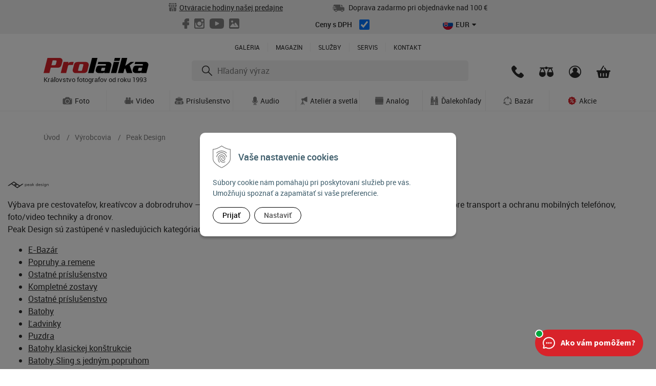

--- FILE ---
content_type: text/html; charset=windows-1250
request_url: https://www.prolaika.sk/e-shop/vyrobca/peak-design.xhtml
body_size: 23290
content:
<!DOCTYPE html>
<html lang="sk" class=" ViewIcons filter-position-top-open">

	<head>
		<meta http-equiv="X-UA-Compatible" content="IE=edge,chrome=1" />
		<meta name="viewport" content="width=device-width, initial-scale=1.0, minimum-scale=1.0, user-scalable=1" />		
		<link rel="stylesheet" type="text/css" href="/Data/default/UserFiles/font-awesome/css/font-awesome.min.css" />
		<link rel="stylesheet" type="text/css" href="/Data/default/UserFiles/2023/js/slick/slick.css" />
		<link rel="stylesheet" type="text/css" href="/Data/default/UserFiles/2023/js/slick/slick-theme.css" />
		<link rel="stylesheet" type="text/css" href="/Data/default/UserFiles/js/lightslider/lightslider.min.css" />
		<!-- <link rel="stylesheet" type="text/css" href="/Data/1850/assets/css/bootstrap.css" />
		<link rel="stylesheet" type="text/css" href="/Data/1850/assets/css/mdb.css" /> -->
		
		<meta charset="windows-1250" />
		<title>Peak Design | PRO.Laika</title>
		<meta name="description" content="Objavte najširšiu ponuku fototechniky v e-shope PRO.Laika. Fotoaparáty, objektívy, príslušenstvo – všetko skladom a s odborným poradenstvom." />
		<meta name="keywords" content="," />
		<meta name="robots" content="index,follow" />
		<meta name="googlebot" content="index,follow" />
		<meta name="author" content="WEBYGROUP.sk - Tvorba webov a eshopov" />
		<meta name="generator" content="Unisite 8.20.0 #281025" />
		<meta property="og:type" content="website" />
		<meta property="og:title" content="E-shop" />
		<meta property="og:description" content="Objavte najširšiu ponuku fototechniky v e-shope PRO.Laika. Fotoaparáty, objektívy, príslušenstvo – všetko skladom a s odborným poradenstvom." />
		<meta property="og:url" content="https://www.prolaika.sk/e-shop/vyrobca/peak-design.xhtml" />
		<meta property="og:locale" content="sk_SK" />
		<meta property="og:site_name" content="PRO.Laika" />
		<meta name="twitter:domain" content="www.prolaika.sk" />

		<link href="https://www.prolaika.sk/Data/1850/favicon.ico" type="image/x-icon" rel="icon" />
		<link href="https://www.prolaika.sk/Data/1850/favicon.ico" type="image/x-icon" rel="shortcut icon" />
		<link rel="stylesheet" type="text/css" href="/Data/1850/Cache/Css/site_d6495841.css" />
		<link rel="stylesheet" type="text/css" href="/Data/1850/Cache/Css/default_css_7c89a1e1.css" />
		<link rel="stylesheet" type="text/css" href="/SiteJay2.0/JScript/Fancybox3/jquery.fancybox.min.css" />
		<link rel="stylesheet" type="text/css" href="https://www.prolaika.sk/SiteJay2.0/JScript/PriceSliderNew/price-slider-new.css" />
		<script src="/SiteJay2.0/jquery-3.7.1.min.js"></script>
		<script src="/SiteJay2.0/JScript/Fancybox3/jquery.fancybox.min.js"></script>
		<script src="/SiteJay2.0/JScript/jquery.mousewheel-3.0.6.pack.js"></script>
		<script src="/Data/1850/Cache/Script/common_5fecc569.js"></script>
		<script src="/Data/1850/Cache/Script/CookieConsent_6224c920.js"></script>
		<script src="/Data/1850/Cache/Script/custom_2922584c.js"></script>
		<script src="/Data/1850/Cache/Script/default_js_6da94ee.js"></script>
		<script src="/SiteJay2.0/jquery.newsletterpopup.js"></script>
		<script src="/Data/1850/Cache/Script/shop_content_scripts_977977c1.js"></script>
		<script src="https://www.prolaika.sk/SiteJay2.0/JScript/PriceSliderNew/price-slider-new.js"></script>
		<script src="https://www.prolaika.sk/SiteJay2.0/jquery_tipsy.js"></script>
		<script type="text/javascript">

//<![CDATA[
var _hwq = _hwq || [];
    _hwq.push(['setKey', '40B11F6A36BCF472EA9D0751DA373161']);_hwq.push(['setTopPos', '170']);_hwq.push(['showWidget', '22']);(function() {
    var ho = document.createElement('script'); ho.type = 'text/javascript'; ho.async = true;
    ho.src = 'https://ssl.heureka.sk/direct/i/gjs.php?n=wdgt&sak=40B11F6A36BCF472EA9D0751DA373161';
    var s = document.getElementsByTagName('script')[0]; s.parentNode.insertBefore(ho, s);
})();
//]]>

		</script>

	<meta name="google-site-verification" content="zbifkouzaVZ6bSUuZT26cFu-7d3qhm-VoYfw4ENEB2A" />

<meta name="facebook-domain-verification" content="jzfxxfpzj7m0aa0bntsnqw1li2wqh0" /><!-- Google Tag Manager -->
<script>(function(w,d,s,l,i){w[l]=w[l]||[];w[l].push({'gtm.start':new Date().getTime(),event:'gtm.js'});var f=d.getElementsByTagName(s)[0],j=d.createElement(s);j.async=true;j.src="https://load.sgtm.prolaika.sk/dgvobgkkvytdj.js?"+i;f.parentNode.insertBefore(j,f);})(window,document,'script','dataLayer','bhh4j=aWQ9R1RNLTVHWlRISzQ%3D&apiKey=908b7969');</script>
<!-- End Google Tag Manager --><script src="https://embed.outfindo.com/guide/embed.js"></script></head>

	<body id="page49473" class="matrix-skin   prolaika-uvod-skin" data-koeficient="26"><!-- Google Tag Manager (noscript) 
<noscript><iframe src="https://load.sgtm.prolaika.sk/ns.html?id=GTM-5GZTHK4" height="0" width="0" style="display:none;visibility:hidden"></iframe></noscript>
End Google Tag Manager (noscript) --><script>
    !function(t,e){var o,n,p,r;e.__SV||(window.posthog && window.posthog.__loaded)||(window.posthog=e,e._i=[],e.init=function(i,s,a){function g(t,e){var o=e.split(".");2==o.length&&(t=t[o[0]],e=o[1]),t[e]=function(){t.push([e].concat(Array.prototype.slice.call(arguments,0)))}}(p=t.createElement("script")).type="text/javascript",p.crossOrigin="anonymous",p.async=!0,p.src=s.api_host.replace(".i.posthog.com","-assets.i.posthog.com")+"/static/array.js",(r=t.getElementsByTagName("script")[0]).parentNode.insertBefore(p,r);var u=e;for(void 0!==a?u=e[a]=[]:a="posthog",u.people=u.people||[],u.toString=function(t){var e="posthog";return"posthog"!==a&&(e+="."+a),t||(e+=" (stub)"),e},u.people.toString=function(){return u.toString(1)+".people (stub)"},o="init Rr Mr fi Cr Ar ci Tr Fr capture Mi calculateEventProperties Lr register register_once register_for_session unregister unregister_for_session Hr getFeatureFlag getFeatureFlagPayload isFeatureEnabled reloadFeatureFlags updateEarlyAccessFeatureEnrollment getEarlyAccessFeatures on onFeatureFlags onSurveysLoaded onSessionId getSurveys getActiveMatchingSurveys renderSurvey displaySurvey canRenderSurvey canRenderSurveyAsync identify setPersonProperties group resetGroups setPersonPropertiesForFlags resetPersonPropertiesForFlags setGroupPropertiesForFlags resetGroupPropertiesForFlags reset get_distinct_id getGroups get_session_id get_session_replay_url alias set_config startSessionRecording stopSessionRecording sessionRecordingStarted captureException loadToolbar get_property getSessionProperty Ur jr createPersonProfile zr kr Br opt_in_capturing opt_out_capturing has_opted_in_capturing has_opted_out_capturing get_explicit_consent_status is_capturing clear_opt_in_out_capturing Dr debug M Nr getPageViewId captureTraceFeedback captureTraceMetric $r".split(" "),n=0;n<o.length;n++)g(u,o[n]);e._i.push([i,s,a])},e.__SV=1)}(document,window.posthog||[]);
    posthog.init('phc_Wegh4sOyEVzvlPSzEuSn0gOyamvLRM1KOQ20BBXVpWj', {
        api_host: 'https://eu.i.posthog.com',
        defaults: '2025-05-24',
        person_profiles: 'identified_only', // or 'always' to create profiles for anonymous users as well
    })
</script>
		
			<div class="header-spacer"></div>
			<header>
			<div class="top-panel">
				<div class="container">
					<div class="row">
						<div class="col">
							
<div id="sjm-s-top-panel-text-1"><p><svg width="16" height="16" viewBox="0 0 16 16" fill="none" xmlns="http://www.w3.org/2000/svg">
<path fill-rule="evenodd" clip-rule="evenodd" d="M7.4 0H5.808H1.47368C1.38853 0 1.31177 0.0512923 1.27918 0.12996L1.19638 0.329868C0.808619 1.27348 0.514937 2.09628 0.315595 2.8H4.02812L4.58781 0.00153433L5.808 0L5.25043 2.8H7.4V0ZM0.049604 4H3.8V7.15421C3.5054 7.27845 3.18773 7.3512 2.8593 7.36572L2.73684 7.36842C1.22533 7.36842 0 6.1431 0 4.63158C0 4.44159 0.0165411 4.23111 0.049604 4ZM6.31579 7.36842C5.84704 7.36842 5.39684 7.24991 5 7.03202V4.0576L5.01147 4H7.4V7.1453C7.10071 7.27446 6.77749 7.35012 6.44328 7.36549L6.31579 7.36842ZM8.6 0V2.8H10.749L10.192 0L11.4124 0.00277381L11.9719 2.8H15.6844C15.4711 2.04685 15.1497 1.15732 14.7206 0.129423C14.6879 0.0510411 14.6113 0 14.5263 0H10.192H8.6ZM10.9877 4H8.6V7.14526C8.93722 7.29082 9.30476 7.36842 9.68421 7.36842L9.80666 7.36572C10.2313 7.34694 10.6379 7.23084 11 7.03196V4.0616L10.9877 4ZM12.2 7.15424V4H15.9504C15.9835 4.23113 16 4.44162 16 4.63158C16 6.1431 14.7747 7.36842 13.2632 7.36842C12.8913 7.36842 12.5311 7.29384 12.2 7.15424ZM1.19922 8.25683C1.67161 8.45744 2.19127 8.56842 2.73684 8.56842L2.88578 8.56542L3.09156 8.5513C3.56861 8.50665 4.02316 8.38048 4.44052 8.18072L4.5272 8.136L4.66742 8.20585C5.18196 8.44408 5.74148 8.56842 6.31579 8.56842L6.47084 8.56518L6.6911 8.54933C7.12835 8.50625 7.54544 8.3951 7.93238 8.22144L8.0008 8.188L8.05114 8.21253C8.56398 8.44731 9.11723 8.56842 9.68421 8.56842L9.83314 8.56542L10.0389 8.5513C10.516 8.50665 10.9705 8.38048 11.3879 8.18072L11.4744 8.136L11.6148 8.20585C12.1293 8.44408 12.6888 8.56842 13.2632 8.56842C13.8081 8.56842 14.3272 8.45769 14.7992 8.25749V14C14.7992 15.1046 13.9038 16 12.7992 16H10.4V11L10.3954 10.8852C10.337 10.1657 9.73454 9.6 9 9.6H7L6.88518 9.60464C6.16569 9.66305 5.6 10.2655 5.6 11V16H3.19922C2.09465 16 1.19922 15.1046 1.19922 14V8.25683ZM6.8 16H9.2V11C9.2 10.9053 9.13421 10.826 9.04586 10.8053L9 10.8H7C6.90532 10.8 6.82601 10.8658 6.80528 10.9541L6.8 11V16Z" fill="#808080"/>
</svg><a href="/kontakt.xhtml">Otváracie hodiny našej predajne</a></p></div>

						</div>
						<div class="col">
							
<div id="sjm-s-top-panel-text-2"><p><svg width="23" height="14" viewBox="0 0 23 14" fill="none" xmlns="http://www.w3.org/2000/svg">
<path fill-rule="evenodd" clip-rule="evenodd" d="M5.4166 4.25082C5.4166 3.7978 5.1332 3.60396 4.74277 3.60396H1.34766C0.975471 3.60396 0.673828 3.2937 0.673828 2.91089C0.673828 2.52808 0.975471 2.21782 1.34766 2.21782H2.15625V0.693069C2.15625 0.310257 2.45789 0 2.83008 0H15.0488V4.15842C15.0488 4.54123 15.3505 4.85149 15.7227 4.85149H20.9127L20.9135 4.85164L20.9209 4.85242C21.063 4.86683 23 5.06322 23 7.0231V11.1815C23 11.5643 22.6984 11.8746 22.3262 11.8746H21.1514C20.9099 13.0979 19.859 14 18.6201 14C17.3813 14 16.3303 13.0979 16.0889 11.8746H9.24706C9.00561 13.0979 7.95468 14 6.71582 14C5.47696 14 4.42603 13.0979 4.18458 11.8746H2.83008C2.45789 11.8746 2.15625 11.5643 2.15625 11.1815V9.10231H0.673828C0.301643 9.10231 0 8.79205 0 8.40924C0 8.02643 0.301643 7.71617 0.673828 7.71617H6.74091C7.1131 7.71617 7.41474 7.40591 7.41474 7.0231C7.41474 6.64011 7.11398 6.33003 6.73828 6.33003H0.673828C0.301643 6.33003 0 6.01978 0 5.63696C0 5.25433 0.301643 4.94389 0.673828 4.94389H4.7447C5.116 4.94281 5.4166 4.63292 5.4166 4.25082ZM20.1097 3.46535C19.1534 1.81461 18.3906 0.615279 16.3965 0.139336V3.46535H20.1097ZM19.4936 10.4448C19.976 10.9409 19.976 11.7457 19.4936 12.2419C18.7177 13.04 17.3848 12.4722 17.3848 11.3432C17.3848 10.2145 18.7177 9.64666 19.4936 10.4448ZM7.58934 12.2419C8.07172 11.7457 8.07172 10.9409 7.58934 10.4448C6.81339 9.64666 5.48047 10.2145 5.48047 11.3432C5.48047 12.4722 6.81339 13.04 7.58934 12.2419Z" fill="#808080"/>
</svg>
Doprava zadarmo pri objednávke nad 100 €</p>
</div>

						</div>
						<div class="col">
							
<div id="sjm-s-top-panel-socials"><ul class="top-panel-socials">
    <li><a href="https://www.facebook.com/Prolaika/" target="_blank" title="Facebook"><svg width="13" height="20" viewBox="0 0 13 20" fill="none" xmlns="http://www.w3.org/2000/svg">
        <path fill-rule="evenodd" clip-rule="evenodd" d="M11.75 0C12.4404 0 13 0.559644 13 1.25V4.375C13 5.06536 12.4404 5.625 11.75 5.625H9.6375C9.46491 5.625 9.325 5.76491 9.325 5.9375V7.5H11.75C12.4404 7.5 13 8.05964 13 8.75V11.875C13 12.5654 12.4404 13.125 11.75 13.125H9.325V18.75C9.325 19.4404 8.76536 20 8.075 20H4.8875C4.19714 20 3.6375 19.4404 3.6375 18.75V13.125H1.25C0.559644 13.125 0 12.5654 0 11.875V8.75C0 8.05964 0.559644 7.5 1.25 7.5H3.6375V5C3.6375 2.23858 5.87608 0 8.6375 0H11.75Z" fill="#808080"/>
        </svg>
        </a></li>
    <li><a href="https://www.instagram.com/prolaika/" target="_blank" title="Instagram"><svg width="20" height="20" viewBox="0 0 20 20" fill="none" xmlns="http://www.w3.org/2000/svg">
        <path fill-rule="evenodd" clip-rule="evenodd" d="M2.56707 0H17.4329C18.8447 0 19.9998 1.04523 19.9998 2.56687V17.4331C19.9998 18.9548 18.8447 20 17.4329 20H2.56707C1.15488 20 0 18.9548 0 17.4331V2.56687C0 1.04523 1.15488 0 2.56707 0ZM14.5691 2.22209C14.0738 2.22209 13.6691 2.62703 13.6691 3.12254V5.27768C13.6691 5.77299 14.0738 6.17814 14.5691 6.17814H16.8296C17.3249 6.17814 17.7301 5.77299 17.7301 5.27768V3.12254C17.7301 2.62703 17.3249 2.22209 16.8296 2.22209H14.5691ZM17.7395 8.45793H15.9793C16.1458 9.00169 16.2359 9.5777 16.2359 10.1736C16.2359 13.5003 13.4522 16.1969 10.019 16.1969C6.58596 16.1969 3.80266 13.5003 3.80266 10.1736C3.80266 9.57729 3.8926 9.00149 4.05935 8.45793H2.2225V16.9062C2.2225 17.3434 2.58021 17.7013 3.01761 17.7013H16.9448C17.3822 17.7013 17.7399 17.3436 17.7399 16.9062V8.45793H17.7395ZM10.0188 6.06458C7.80061 6.06458 6.00216 7.80697 6.00216 9.95657C6.00216 12.1062 7.80061 13.8486 10.0188 13.8486C12.2372 13.8486 14.0358 12.1062 14.0358 9.95657C14.0358 7.80697 12.2374 6.06458 10.0188 6.06458Z" fill="#808080"/>
        </svg>
        </a></li>
    <li><a href="https://www.youtube.com/user/PROlaika" target="_blank" title="Youtube"><svg width="28" height="20" viewBox="0 0 28 20" fill="none" xmlns="http://www.w3.org/2000/svg">
        <path fill-rule="evenodd" clip-rule="evenodd" d="M26.9086 1.71686C25.8979 0.497419 24.0319 0 20.4681 0H7.53164C3.88631 0 1.98863 0.529505 0.981716 1.82778C0 3.09361 0 4.9587 0 7.54004V12.4601C0 17.4609 1.1648 20 7.53164 20H20.4682C23.5587 20 25.2712 19.5611 26.3791 18.4849C27.5152 17.3814 28 15.5795 28 12.4601V7.54004C28 4.8178 27.924 2.9417 26.9086 1.71686ZM17.9761 10.6793L12.1017 13.7954C11.9704 13.865 11.8267 13.8996 11.6833 13.8996C11.5209 13.8996 11.3589 13.8552 11.2154 13.767C10.9451 13.6008 10.7801 13.3035 10.7801 12.9829V6.77072C10.7801 6.45059 10.9447 6.15357 11.2144 5.98728C11.4842 5.82098 11.8197 5.80961 12.0996 5.95721L17.974 9.0532C18.2729 9.21069 18.4606 9.52385 18.461 9.86551C18.4614 10.2075 18.2745 10.5211 17.9761 10.6793Z" fill="#808080"/>
        </svg>
        </a></li>
    <li><a href="https://www.fotoma.sk/galeria/" target="_blank" title="Galéria"><svg width="20" height="20" viewBox="0 0 20 20" fill="none" xmlns="http://www.w3.org/2000/svg">
        <path fill-rule="evenodd" clip-rule="evenodd" d="M5.99705 3.99041C4.89592 3.98756 3.99777 4.88286 3.9957 5.98533C3.99368 7.08946 4.8838 7.98325 5.98915 7.98692C7.09284 7.99058 7.99255 7.0979 7.99502 5.99671C7.99749 4.89009 7.10439 3.99325 5.99705 3.99041ZM10.0912 10.8072C10.1111 10.8328 10.1295 10.8571 10.1485 10.8809C10.887 11.8041 11.6255 12.7272 12.364 13.6504C12.4349 13.7392 12.4864 13.8369 12.492 13.9526C12.5033 14.1817 12.3737 14.3774 12.161 14.4559C11.9597 14.5302 11.7337 14.4633 11.594 14.2886C10.4057 12.8029 9.21762 11.317 8.0273 9.83291C7.9895 9.78579 7.93342 9.74489 7.87734 9.72228C7.45614 9.55254 7.01552 9.66279 6.72081 10.0108C6.29054 10.5189 5.86279 11.0292 5.43394 11.5385C4.37015 12.8017 3.30621 14.0648 2.24267 15.3283C2.04806 15.5595 1.95601 15.8247 2.00686 16.1261C2.09672 16.6586 2.49429 16.9851 3.04389 16.9851C7.67449 16.9853 12.3051 16.9848 16.9357 16.9861C17.2968 16.9862 17.5686 16.8312 17.7627 16.5344C18.0787 16.0514 18.066 15.4269 17.733 14.9419C16.4728 13.1067 15.2121 11.2716 13.9516 9.43653C13.7183 9.09684 13.4882 8.75487 13.2505 8.41824C13.0388 8.1183 12.7555 7.95128 12.3768 7.9992C12.0927 8.03515 11.885 8.19742 11.7265 8.42708C11.3728 8.9398 11.0211 9.45391 10.6684 9.96737C10.4767 10.2465 10.2849 10.5255 10.0912 10.8072ZM2.5 20C1.11929 20 0 18.8807 0 17.5L0 2.5C0 1.11929 1.11929 0 2.5 0H17.5C18.8807 0 20 1.11929 20 2.5V17.5C20 18.8807 18.8807 20 17.5 20H2.5Z" fill="#808080"/>
        </svg>
        </a></li>
</ul>









</div>

						</div>
						<div class="col">
							
<div id="sjm-s-top-panel-dph"><div class="dph-check custom-control custom-checkbox">
    <label class="custom-control-label" for="dphceny">Ceny s DPH</label>
	<input type="checkbox" class="custom-control-input" id="dphceny" checked>
</div></div>

						</div>
						<div class="col">
							
								<div class="change-prices-box" data-price-1="€" data-price-2="Kč"></div>
							
						</div>
					</div>
				</div>
			</div>
			<div class="container">
				<div class="row">
					<div class="col-12 header-main-menu">
						<nav>
<div id="sjm-s-menu-vodorovne"><ul id="m-smenuvodorovne" class="sjMenu"><li id="mai-smenuvodorovne-b-49475-link"><a href="http://www.fotoma.sk/galeria/" target="_blank">Galéria</a></li><li id="mai-smenuvodorovne-b-49475-link"><a href="http://www.fotoma.sk/magazin/" target="_blank">Magazín</a></li><li id="mi-smenuvodorovne-49475" class="no-selected"><a href="https://www.prolaika.sk/sluzby.xhtml">Služby</a></li><li id="mi-smenuvodorovne-36098" class="no-selected"><a href="https://www.prolaika.sk/servis.xhtml">Servis</a></li><li id="mi-smenuvodorovne-36101" class="no-selected"><a href="https://www.prolaika.sk/kontakt.xhtml">Kontakt</a></li></ul></div>
</nav>
					</div>
					<div class="col header-logo">
						<a href="/" title="Prolaika - Úvod">
							<img src="https://www.prolaika.sk/Data/1850/UserFiles/prolaika/img/prolaika-logo.svg" alt="Prolaika - Úvod" width="205" height="30">
							<span>Kráľovstvo fotografov od roku 1993</span>
						</a>
					</div>
					<div class="col header-actions">
						<div class="row">
							<div class="col">
								<div id="main-info">
									
<div id="sjm-s-main-info"><a href="/kontakt.xhtml" title="Telefonické kontakty" rel="tipsy" class="main-info-tel">
    <svg width="24" height="24" viewBox="0 0 24 24" fill="none" xmlns="http://www.w3.org/2000/svg">
        <path d="M23.3707 17.6136L20.0143 14.2643C18.8157 13.0681 16.7779 13.5466 16.2984 15.1016C15.9388 16.1782 14.7401 16.7763 13.6613 16.537C11.2639 15.9389 8.02748 12.8289 7.42814 10.3169C7.06854 9.24034 7.78775 8.04418 8.86656 7.68537C10.4249 7.20691 10.9043 5.17342 9.70564 3.97726L6.34932 0.627988C5.39038 -0.209329 3.95195 -0.209329 3.11287 0.627988L0.835372 2.90071C-1.44213 5.29304 1.07511 11.6327 6.70893 17.2547C12.3428 22.8767 18.6958 25.5083 21.0932 23.1159L23.3707 20.8432C24.2098 19.8863 24.2098 18.4509 23.3707 17.6136Z" fill="#2B2B2B"/>
    </svg>	
</a>
<div class="tel-kontakt">
    <div class="container tel-kontakt-box">
        <div class="row">
            <div class="col-4">
                <div>
                    <img src="https://www.prolaika.sk/Data/1850/UserFiles/prolaika/header/predajna.svg" alt="Predajňa">
                </div>
                <h4>Predajňa</h4>
                <p>Po-Pia 10:00 - 18:00<br />
                <a href="tel:+421254414880" title="02 / 5441 4880">02 / 5441 4880</a></p>
            </div>
            <div class="col-4">
                <div>
                    <img src="https://www.prolaika.sk/Data/1850/UserFiles/prolaika/header/servis.svg" alt="Servis">
                </div>
                <h4>Servis</h4>
                <p>Po-Pia 14:00 - 17:00<br />
                <a href="tel:+421254414880" title="02 / 5441 4880">02 / 5441 4880</a></p>
            </div>
            <div class="col-4">
                <div>
                    <img src="https://www.prolaika.sk/Data/1850/UserFiles/prolaika/header/eshop.svg" alt="Eshop">
                </div>
                <h4>Eshop</h4>
                <p>Po-Pia 09:00 - 17:00<br />
                <a href="tel:+421911645118" title="0911 645 118">0911 645 118</a></p>
            </div>
            <div class="col-12">
                <a href="/kontakt.xhtml">Všetky kontakty <i class="fa fa-angle-right" aria-hidden="true"></i></a>
            </div>
        </div>
    </div>
</div></div>

								</div>
							</div>
							<div class="col">
								
<div id="sjm-s-porovnanie"><a href="/e-shop/action/compareproducts.xhtml" class="icon-porovnat" title="Porovnanie" rel="tipsy">
									<svg width="28" height="20" viewBox="0 0 28 20" fill="none" xmlns="http://www.w3.org/2000/svg">
										<path fill-rule="evenodd" clip-rule="evenodd" d="M22.9091 1.5625H25.9775C26.3917 1.5625 26.7275 1.89829 26.7275 2.3125V2.6875C26.7275 3.10171 26.3917 3.4375 25.9775 3.4375H24.0478C25.0791 5.24272 25.8936 6.98691 26.5086 8.55472L26.7853 9.28425C27.0471 9.99967 27.2647 10.6713 27.4399 11.287L27.601 11.8836C27.6991 12.2682 27.7786 12.6261 27.8401 12.9537L27.9188 13.4218C27.9733 13.7922 28 14.1123 28 14.375C28 17.4816 24.7994 20 21.6364 20C18.4733 20 15.2727 17.4816 15.2727 14.375C15.2727 14.1123 15.2994 13.7922 15.3539 13.4218L15.4327 12.9537C15.4635 12.7899 15.4987 12.6185 15.5385 12.44L15.6719 11.8835L15.833 11.2869C15.8622 11.1842 15.8926 11.0801 15.9242 10.9744L16.1279 10.3228C16.3824 9.54269 16.6958 8.69469 17.071 7.79836L17.4079 7.01868C17.9159 5.87803 18.5198 4.67199 19.225 3.4375H16.3604C15.9828 4.3537 15.0683 5 14 5C12.9317 5 12.0172 4.3537 11.6396 3.4375H8.77506C9.80633 5.24272 10.6209 6.98691 11.2359 8.55472L11.5125 9.28425C11.7744 9.99967 11.992 10.6713 12.1672 11.287L12.3283 11.8836C12.4264 12.2682 12.5059 12.6261 12.5674 12.9537L12.6461 13.4218C12.7006 13.7922 12.7273 14.1123 12.7273 14.375C12.7273 17.4816 9.52672 20 6.36364 20C3.20055 20 0 17.4816 0 14.375C0 14.1123 0.0267181 13.7922 0.0812038 13.4218L0.159982 12.9537C0.190729 12.7899 0.225987 12.6185 0.265822 12.44L0.399127 11.8835L0.5603 11.2869C0.589507 11.1842 0.619892 11.0801 0.651463 10.9744L0.855195 10.3228C1.10965 9.54269 1.42306 8.69469 1.79831 7.79836L2.13517 7.01868C2.64322 5.87803 3.2471 4.67199 3.95228 3.4375H2.02298C1.60876 3.4375 1.27298 3.10171 1.27298 2.6875V2.3125C1.27298 1.89829 1.60876 1.5625 2.02298 1.5625H5.09091H7.63636H11.6396C12.0172 0.646303 12.9317 0 14 0C15.0683 0 15.9828 0.646303 16.3604 1.5625H20.3636H22.9091ZM5.69352 4.22704C4.49048 6.32356 3.51949 8.46282 2.86235 10.3001L2.74944 10.6297C3.81818 10.625 8.90909 10.625 9.98055 10.629C9.36559 8.84105 8.16441 6.3124 7 4.225L5.69352 4.22704ZM18.1351 10.3001C18.7922 8.46282 19.7632 6.32356 20.9663 4.22704L22.2727 4.225C23.4371 6.3124 24.6383 8.84105 25.2533 10.629C24.1818 10.625 19.0909 10.625 18.0222 10.6297L18.1351 10.3001Z" fill="#2B2B2B"/>
										</svg>
								</a></div>
	
							</div>
							<div class="col">
								<div id="main-login">	
									<div id="main-login">
<div id="sjm-s-p-login-top"><div class="Shop-login">
    
              <a href="https://www.prolaika.sk/e-shop/action/enterlogin.xhtml" rel="nofollow tipsy" title="Prihlásenie"><svg width="24" height="24" viewBox="0 0 24 24" fill="none" xmlns="http://www.w3.org/2000/svg">
                <path d="M12 1.8C6.367 1.8 1.8 6.367 1.8 12c0 1.994.572 3.854 1.56 5.425a9.618 9.618 0 0 1 5.958-5.045 4.8 4.8 0 1 1 5.363.001 9.614 9.614 0 0 1 5.957 5.044A10.147 10.147 0 0 0 22.2 12c0-5.633-4.567-10.2-10.2-10.2zm2.182 22.002-.09.016-.197.033a11.958 11.958 0 0 1-.447.062l-.029.004-.21.023-.123.011a12.047 12.047 0 0 1-.643.041l-.094.003c-.116.003-.232.005-.349.005l-.253-.004-.202-.004a12.204 12.204 0 0 1-.35-.019l-.211-.015-.139-.013-.242-.025-.057-.007a11.272 11.272 0 0 1-.675-.101l-.087-.016a9.921 9.921 0 0 1-.384-.079l-.141-.031-.148-.037C3.879 22.356 0 17.631 0 12 0 5.373 5.373 0 12 0s12 5.373 12 12c0 5.64-3.89 10.371-9.135 11.656l-.083.02a7.837 7.837 0 0 1-.222.05l-.106.022c-.09.02-.181.037-.272.054z" fill="#2B2B2B"/>
            </svg>	</a>
    
    
</div></div>
</div>
								</div>
							</div>
							<div class="col">
								<div id="main-cart">
<div id="sjm-s-p-kosik"><div id="kosik">
    <a href="https://www.prolaika.sk/e-shop/action/cart.xhtml" class="caq-0" title="Košík" rel="tipsy">
    <span class="kosik-ico">
        <svg width="27" height="24" viewBox="0 0 27 24" fill="none" xmlns="http://www.w3.org/2000/svg">
            <path fill-rule="evenodd" clip-rule="evenodd" d="M12.6377 0.47604C12.9308 0.0056851 13.5544 -0.140968 14.0306 0.148481C14.4672 0.41381 14.6283 0.953484 14.4264 1.40388L14.3623 1.52423L9.49655 9.33342H17.5412L14.6968 4.80349L15.8836 2.89877L19.7605 9.07305C19.8126 9.15611 19.851 9.24377 19.8761 9.33342H26C26.5523 9.33342 27 9.78113 27 10.3334V11.0001C27 11.5524 26.5523 12.0001 26 12.0001H25.38L23.1123 23.1985C23.0179 23.6648 22.608 24 22.1322 24H4.8678C4.39202 24 3.98212 23.6648 3.88769 23.1985L1.62 12.0001H0.999999C0.447715 12.0001 0 11.5524 0 11.0001V10.3334C0 9.78113 0.447715 9.33342 1 9.33342H7.14518C7.15368 9.30974 7.16314 9.28625 7.17356 9.26301L7.2377 9.14266L12.6377 0.47604ZM7.0875 15.4167C7.0875 15.0025 7.42329 14.6667 7.8375 14.6667H8.3625C8.77671 14.6667 9.1125 15.0025 9.1125 15.4167V20.5833C9.1125 20.9976 8.77671 21.3333 8.3625 21.3333H7.8375C7.42329 21.3333 7.0875 20.9976 7.0875 20.5833V15.4167ZM13.2375 14.6667C12.8233 14.6667 12.4875 15.0025 12.4875 15.4167V20.5833C12.4875 20.9976 12.8233 21.3333 13.2375 21.3333H13.7625C14.1767 21.3333 14.5125 20.9976 14.5125 20.5833V15.4167C14.5125 15.0025 14.1767 14.6667 13.7625 14.6667H13.2375ZM17.8875 15.4167C17.8875 15.0025 18.2233 14.6667 18.6375 14.6667H19.1625C19.5767 14.6667 19.9125 15.0025 19.9125 15.4167V20.5833C19.9125 20.9976 19.5767 21.3333 19.1625 21.3333H18.6375C18.2233 21.3333 17.8875 20.9976 17.8875 20.5833V15.4167Z" fill="#2B2B2B"/>
            </svg>
            
    </span>
    
    </a>
</div>
</div>
</div>
							</div>
							<div class="col">
								<i class="fa fa-bars" aria-hidden="true"></i>
							</div>
						</div>
					</div>
					<div class="col-12 header-main-search">
						<div id="main-search">
<div id="sjm-s-p-vyhladavanie">
	
                <script type="text/javascript">
                    /* <![CDATA[ */

                    displayBoxIndex = -1;
                    var SearchNavigate = function(diff) {
                        displayBoxIndex += diff;
                        var oBoxCollection = $(".suggestSearchContent:not(.suggestSearchHeader):not(.suggestSearchFooter) p");
                        if(!oBoxCollection.length){
                            return;
                        }
                        if (displayBoxIndex >= oBoxCollection.length)
                            displayBoxIndex = 0;
                        if (displayBoxIndex < 0)
                            displayBoxIndex = oBoxCollection.length - 1;
                        var cssClass = "search-selected-item";
                        oBoxCollection.removeClass(cssClass).eq(displayBoxIndex).addClass(cssClass);
                        oBoxCollection.eq(displayBoxIndex)[0].scrollIntoView({ 
                            block: 'nearest',
                            inline: 'nearest',
                            behavior: 'smooth'
                        });
                    }

                        var timeoutsearch;
                        function getXmlHttpRequestObject() {
                            if (window.XMLHttpRequest) {
                                return new XMLHttpRequest();
                            } else if(window.ActiveXObject) {
                                return new ActiveXObject("Microsoft.XMLHTTP");
                            } else {
                            }
                        }

                        var searchReq = getXmlHttpRequestObject();

                        function searchSuggest() {
                            if (searchReq.readyState == 4 || searchReq.readyState == 0) {
                                var str = escape(encodeURI(document.getElementById('searchstringid').value));
                                //$('#search_suggest').html('<div class="suggest_wrapper loading"><img src="/Images/loading.gif" alt="loading" /></div>');
                                var stockOnly = '0';
                                if (document.getElementById('searchStockOnlyId') != null && document.getElementById('searchStockOnlyId').checked == true)
                                    stockOnly = '1';

                                searchReq.open("GET", 'https://www.prolaika.sk/suggestsearch/chckprm/suggest/search/' + str + '/stock/' + stockOnly + '.xhtml', true);
                                searchReq.onreadystatechange = handleSearchSuggest;
                                searchReq.send(null);
                            }
                            clearTimeout(timeoutsearch);
                        }

                        function handleSearchSuggest() {
                            if (searchReq.readyState == 4) {
                                var ss = document.getElementById('search_suggest')
                                ss.innerHTML = '';
                                ss.innerHTML = searchReq.responseText;

                                if(ss.innerHTML.length)
                                    ss.innerHTML = '<div class="suggest_wrapper">' + ss.innerHTML + '</div>';
                            }
                        }

                        $(document).ready(function(){

                            $('body').on('click', function () {
                                $('#search_suggest').html('');
                            });

                            $('form.search').on('click', function(e){
                                e.stopPropagation();
                            });

                            $('#searchstringid').attr('autocomplete','off').on('keyup click', function(e) {

                                if (e.keyCode == 40)
                                {
                                    e.preventDefault()
                                    SearchNavigate(1);
                                }
                                else if(e.keyCode==38)
                                {
                                    e.preventDefault()
                                    SearchNavigate(-1);
                                } else if(e.keyCode==13){

                                    if($("p.search-selected-item").length){
                                        e.preventDefault();
                                        location.href=$("p.search-selected-item a").attr("href");
                                    }

                                } else {
                                    if(timeoutsearch) {
                                        clearTimeout(timeoutsearch);
                                        timeoutsearch = null;
                                    }
                                    if($.trim($("#searchstringid").val()) !== ""){
                                        timeoutsearch = setTimeout(searchSuggest, 200);
                                    }
                                    else {
                                        var ss = document.getElementById('search_suggest')
                                        ss.innerHTML = '';                                    
                                    }
                                }
                            });
                        });
                    /* ]]> */
                </script>

<form action="https://www.prolaika.sk/index.php?page=49473" method="get" class="search">
  <span class="input"><input type="text" name="searchstring" value="" class="SearchInput" id="searchstringid" placeholder="Hľadaný výraz" /><input type="hidden" name="searchtype" value="all" /></span>
  <input type="hidden" name="searchsubmit" value="1" />
  <div id="search_suggest"></div>
    
  <span class="submit"><input type="hidden" name="action" value="search" /><input type="hidden" name="cid" value="0" /><input type="hidden" name="page" value="49473" /><input type="submit" name="searchsubmit" value="Hľadaj" class="SearchSubmit" /></span>  

<!--<script type="text/javascript">
LBInitAutocomplete = function() {
    AutoComplete({
        TrackerId: '33969-39938',
        Layout: 'line',
        ShowAllTitle: 'Zobraziť všetky produkty',
        ShowBranding: false,
        Types: [
          {type: 'item', name: 'Produkty', size: 10},
          {type: 'category', name: 'Kategórie', size: 3}
        ]
    }, '#searchstringid');
}
</script>

<script src="https://cdn.luigisbox.com/autocomplete.js" async onload="LBInitAutocomplete()"></script>-->

</form></div>
</div>
					</div>
					
					<div class="mbmenu col-12 header-kategorie-menu" id="kategorie-obchodu">
						<nav>
							
<div id="sjm-s-p-kategorie-obchodu-raw"><div class="base-categories">
    <span class="cat-heading">E-shop</span>
    <ul class="Cat WithIcons">
<!-- Foto -->
        <li id="Item-1">
            <a href="/e-shop/digitalne-fotoaparaty/c-1.xhtml">
                <span class="icon">
                    <img src="/Data/1850/UserFiles/icons/new/Shape.png" title="Foto" alt="Foto">
                </span>
                <span>Foto</span>
            </a>
            <ul>
                <div class="container">
                    <div class="subactegories-box">
                        <div class="row">
                            <div class="col col-12">
                                <ul class="pro-product">
                                    <li id="Item-2">
                                        <a
                                            href="/e-shop/bezzrkadlovky/c-8.xhtml">
                                            <span class="icon">
                                                <img src="/Data/1850/UserFiles/icons/obrazkove/bezzrkadlovky.jpg"
                                                    title="Bezzrkadlovky" alt="Bezzrkadlovky">
                                            </span>
                                            <span><span>Digitálne bezzrkadlovky</span></span>
                                        </a>
                                    </li>
                                    <li id="Item-2">
                                        <a
                                            href="/e-shop/digitalne-zrkadlovky/c-14.xhtml">
                                            <span class="icon">
                                                <img src="/Data/1850/UserFiles/icons/obrazkove/zrkadlovky.jpg"
                                                    title="Zrkadlovky" alt="Zrkadlovky">
                                            </span>
                                            <span><span>Digitálne zrkadlovky</span></span>
                                        </a>
                                    </li>
                                    <li id="Item-2">
                                        <a
                                            href="/e-shop/digitalne-kompakty/c-2.xhtml">
                                            <span class="icon">
                                                <img src="/Data/1850/UserFiles/icons/obrazkove/kompaktne.jpg"
                                                    title="Kompaktné fotoaparáty" alt="Kompaktné fotoaparáty">
                                            </span>
                                            <span><span>Kompaktné fotoaparáty</span></span>
                                        </a>
                                    </li>
                                    <li id="Item-2">
                                        <a
                                            href="/e-shop/stredoformatove/c-560.xhtml">
                                            <span class="icon">
                                                <img src="/Data/1850/UserFiles/icons/obrazkove/stredoformatove.jpg"
                                                    title="Stredoformátové" alt="Stredoformátové">
                                            </span>
                                            <span><span>Stredoformátové fotoaparáty</span></span>
                                        </a>
                                    </li>
                                    <li id="Item-8">
                                        <a href="/e-shop/objektivy/c-40.xhtml">
                                            <span class="icon">
                                                <img src="https://www.prolaika.sk/Data/1850/UserFiles/prolaika/kategorie/objektivy.png"
                                                    title="Objektívy" alt="Objektívy">
                                            </span>
                                            <span><span>Objektívy</span></span>
                                        </a>
                                    </li>
                                    <li id="Item-8">
                                        <a href="/e-shop/jednorazove-fotoaparaty/c-517.xhtml">
                                            <span class="icon">
                                                <img src="/Data/1850/UserFiles/icons/obrazkove/jednorazove.jpg"
                                                    title="Jednorázové fotoaparáty" alt="Jednorázové fotoaparáty">
                                            </span>
                                            <span><span>Jednorázové fotoaparáty</span></span>
                                        </a>
                                    </li>
                                    <li id="Item-8">
                                        <a href="/e-shop/fotoaparaty-pre-instantnu-fotografiu/c-518.xhtml">
                                            <span class="icon">
                                                <img src="/Data/1850/UserFiles/icons/obrazkove/instatne.jpg"
                                                    title="Fotoaparáty pre instantnú fotografiu" alt="Fotoaparáty pre instantnú fotografiu">
                                            </span>
                                            <span><span>Fotoaparáty pre instantnú fotografiu</span></span>
                                        </a>
                                    </li>
                                  <li id="Item-8">
                                        <a href="/e-shop/fotomobily/c-705.xhtml">
                                            <span class="icon">
                                                <img src="/Data/1850/UserFiles/icons/obrazkove/fotomobily.jpg"
                                                    title="fotomobily" alt="fotomobily">
                                            </span>
                                            <span><span>Fotomobily</span></span>
                                        </a>
                                    </li>
                                    <li id="Item-8">
                                        <a href="/e-shop/fotopasce/c-479.xhtml">
                                            <span class="icon">
                                                <img src="/Data/1850/UserFiles/icons/obrazkove/fotpasce.jpg"
                                                    title="Fotopasce" alt="Fotopasce">
                                            </span>
                                            <span><span>Fotopasce</span></span>
                                        </a>
                                    </li>
                                    <li id="Item-8">
                                        <a href="/e-shop/prislusenstvo-fotoaparatov/c-22.xhtml">
                                            <span class="icon">
                                                <img src="/Data/1850/UserFiles/icons/obrazkove/prislusenstvo-fotoaparatov.jpg"
                                                    title="Príslušenstvo fotoaparátov" alt="Príslušenstvo fotoaparátov">
                                            </span>
                                            <span><span>Príslušenstvo fotoaparátov</span></span>
                                        </a>
                                    </li>
                                </ul>
                            </div>
                        </div>
                    </div>
                </div>
            </ul>
        </li>
<!-- Video -->
        <li id="Item-1">
            <a href="/e-shop/video/c-238.xhtml">
                <span class="icon">
                    <img src="/Data/1850/UserFiles/icons/new/video.png" title="Video" alt="Video">
                </span>
                <span>Video</span>
            </a>

            <ul>
                <div class="container">
                    <div class="subactegories-box">
                        <div class="row">
                            <div class="col col-12">
                                <ul class="pro-product">
                                    <li id="Item-2">
                                        <a
                                            href="/e-shop/akcne-kamery/c-439.xhtml">
                                            <span class="icon">
                                                <img src="/Data/1850/UserFiles/icons/obrazkove/akcne-kamery.jpg"
                                                    title="Digitálne kompakty" alt="Digitálne kompakty">
                                            </span>
                                            <span><span>Akčné kamery, 360° a 3D kamery</span></span>
                                        </a>
                                    </li>
                                    <li id="Item-2">
                                        <a
                                            href="/e-shop/videokamery/c-243.xhtml">
                                            <span class="icon">
                                                <img src="/Data/1850/UserFiles/icons/obrazkove/videokamery.jpg"
                                                    title="Videokamery" alt="Videokamery">
                                            </span>
                                            <span><span>Videokamery</span></span>
                                        </a>
                                    </li>
                                    <li id="Item-2">
                                        <a
                                            href="/e-shop/drony/c-516.xhtml">
                                            <span class="icon">
                                                <img src="/Data/1850/UserFiles/icons/obrazkove/drony.jpg"
                                                    title="Drony" alt="Drony">
                                            </span>
                                            <span><span>Drony</span></span>
                                        </a>
                                    </li>
                                    <li id="Item-2">
                                        <a
                                            href="/e-shop/autokamery/c-461.xhtml">
                                            <span class="icon">
                                                <img src="/Data/1850/UserFiles/icons/obrazkove/autokamery.jpg"
                                                    title="Autokamery" alt="Autokamery">
                                            </span>
                                            <span><span>Autokamery</span></span>
                                        </a>
                                    </li>
                                    <li id="Item-2">
                                        <a
                                            href="/e-shop/mikrofony-a-audiotechnika/c-625.xhtml">
                                            <span class="icon">
                                                <img src="/Data/1850/UserFiles/icons/obrazkove/mikrofony-audiotechnika.jpg"
                                                    title="Mikrofóny a audiotechnika" alt="Mikrofóny a audiotechnika">
                                            </span>
                                            <span><span>Mikrofóny a audiotechnika</span></span>
                                        </a>
                                    </li>
                                    <li id="Item-2">
                                        <a
                                            href="/e-shop/prislusenstvo-videokamier/c-245.xhtml">
                                            <span class="icon">
                                                <img src="/Data/1850/UserFiles/icons/obrazkove/prislusenstvo-videokamier.jpg"
                                                    title="Príslušenstvo videokamier" alt="Príslušenstvo videokamier">
                                            </span>
                                            <span><span>Príslušenstvo videokamier</span></span>
                                        </a>
                                    </li>
                                </ul>
                            </div>
                        </div>
                    </div>
                </div>
            </ul>
        </li>
<!-- Príslušenstvo -->
        <li id="Item-1">
            <a href="/e-shop/prislusenstvo-fotoaparatov/c-22.xhtml">
                <span class="icon">
                    <img src="/Data/1850/UserFiles/icons/new/prislusenstvo.png" title="Príslušenstvo" alt="Príslušenstvo">
                </span>
                <span>Príslušenstvo</span>
            </a>
            <ul>
                <div class="container">
                    <div class="subactegories-box">
                        <div class="row">
                            <div class="col col-12">
                                <ul class="pro-product">
                                    <li id="Item-2">
                                        <a href="/e-shop/brasne-a-ochrana-techniky/c-151.xhtml">
                                            <span class="icon">
                                                <img src="/Data/1850/UserFiles/icons/obrazkove/brasne-ochrana-techniky.jpg"
                                                    title="Brašne a ochrana techniky" alt="Brašne a ochrana techniky">
                                            </span>
                                            <span><span>Brašne a ochrana techniky</span></span>
                                        </a>
                                    </li>
                                    <li id="Item-8">
                                        <a href="/e-shop/stativy/c-127.xhtml">
                                            <span class="icon">
                                                <img src="/Data/1850/UserFiles/icons/obrazkove/stativy.jpg"
                                                    title="Statívy" alt="Statívy">
                                            </span>
                                            <span><span>Statívy</span></span>
                                        </a>
                                    </li>
                                    <li id="Item-8">
                                        <a href="/e-shop/pamatove-karty-a-media/c-111.xhtml">
                                            <span class="icon">
                                                <img src="/Data/1850/UserFiles/icons/obrazkove/pamatove-karty.jpg"
                                                    title="Pamäťové karty a médiá" alt="Pamäťové karty a médiá">
                                            </span>
                                            <span><span>Pamäťové karty a médiá</span></span>
                                        </a>
                                    </li>
                                    <li id="Item-8">
                                        <a href="/e-shop/filtre/c-75.xhtml">
                                            <span class="icon">
                                                <img src="/Data/1850/UserFiles/icons/obrazkove/filtre.jpg"
                                                    title="Filtre" alt="Filtre">
                                            </span>
                                            <span><span>Filtre</span></span>
                                        </a>
                                    </li>
                                    <li id="Item-8">
                                        <a href="/e-shop/tlaciarne/c-224.xhtml">
                                            <span class="icon">
                                                <img src="/Data/1850/UserFiles/icons/obrazkove/tlaciarne.jpg"
                                                    title="Tlačiarne" alt="Tlačiarne">
                                            </span>
                                            <span><span>Tlačiarne</span></span>
                                        </a>
                                    </li>
                                    <li id="Item-8">
                                        <a href="/e-shop/stabilizatory/c-219.xhtml">
                                            <span class="icon">
                                                <img src="/Data/1850/UserFiles/icons/obrazkove/stabilizatory.jpg"
                                                    title="Stabilizátory" alt="Stabilizátory">
                                            </span>
                                            <span><span>Stabilizátory</span></span>
                                        </a>
                                    </li>
                                    <li id="Item-8">
                                        <a href="/e-shop/graficke-tablety/c-464.xhtml">
                                            <span class="icon">
                                                <img src="/Data/1850/UserFiles/icons/obrazkove/graficke-tablety.jpg"
                                                    title="Grafické tablety" alt="Grafické tablety">
                                            </span>
                                            <span><span>Grafické tablety</span></span>
                                        </a>
                                    </li>
                                    <li id="Item-8">
                                        <a href="/e-shop/software-kalibracne-sondy/c-210.xhtml">
                                            <span class="icon">
                                                <img src="/Data/1850/UserFiles/icons/obrazkove/kalibracne-sondy.jpg"
                                                    title="Software, kalibračné sondy" alt="Software, kalibračné sondy">
                                            </span>
                                            <span><span>Software, kalibračné sondy</span></span>
                                        </a>
                                    </li>
                                    <li id="Item-8">
                                        <a href="/e-shop/mobilne-telefony/c-230.xhtml">
                                            <span class="icon">
                                                <img src="/Data/1850/UserFiles/icons/obrazkove/mobilne-telefony.jpg"
                                                    title="Mobilné telefóny" alt="Mobilné telefóny">
                                            </span>
                                            <span><span>Mobilné telefóny</span></span>
                                        </a>
                                    </li>
                                    <li id="Item-8">
                                        <a href="/e-shop/prislusenstvo-fotoaparatov/c-22.xhtml">
                                            <span class="icon">
                                                <img src="/Data/1850/UserFiles/icons/obrazkove/prislusenstvo-fotoaparatov.jpg"
                                                    title=" Príslušenstvo fotoaparátov" alt=" Príslušenstvo fotoaparátov">
                                            </span>
                                            <span><span>Príslušenstvo fotoaparátov</span></span>
                                        </a>
                                    </li>
                                    <li id="Item-8">
                                        <a href="/e-shop/prislusenstvo-objektivov/c-54.xhtml">
                                            <span class="icon">
                                                <img src="/Data/1850/UserFiles/icons/obrazkove/prislusenstvo-objektivov.jpg"
                                                    title="Príslušenstvo objektívov" alt="Príslušenstvo objektívov">
                                            </span>
                                            <span><span>Príslušenstvo objektívov</span></span>
                                        </a>
                                    </li>
                                </ul>
                            </div>
                        </div>
                    </div>
                </div>
            </ul>
        </li>
<!-- Audio -->
        <li id="Item-1">
            <a href="/e-shop/mikrofony-a-audiotechnika/c-625.xhtml">
                <span class="icon">
                    <img src="/Data/1850/UserFiles/icons/new/audio.png" title="Audio" alt="Audio">
                </span>
                <span>Audio</span>
            </a>
        </li>
<!-- Ateliér a svetlá -->
        <li id="Item-1">
            <a href="/e-shop/blesky-svetla-a-studiova-vybava/c-98.xhtml">
                <span class="icon">
                    <img src="/Data/1850/UserFiles/icons/new/atelier.png" title="Ateliér" alt="Ateliér">
                </span>
                <span>Ateliér a svetlá</span>
            </a>
            <ul>
                <div class="container">
                    <div class="subactegories-box">
                        <div class="row">
                            <div class="col col-12">
                                <ul class="pro-product">
                                    <li id="Item-2">
                                        <a
                                            href="/e-shop/externe-blesky/c-99.xhtml">
                                            <span class="icon">
                                                <img src="/Data/1850/UserFiles/icons/obrazkove/externe-blesky.jpg"
                                                    title="Externé blesky" alt="Externé blesky">
                                            </span>
                                            <span><span>Externé blesky</span></span>
                                        </a>
                                    </li>
                                    <li id="Item-2">
                                        <a
                                            href="/e-shop/studiove-blesky/c-100.xhtml">
                                            <span class="icon">
                                                <img src="/Data/1850/UserFiles/icons/obrazkove/studiove-blesky.jpg"
                                                    title="Štúdiové blesky" alt="Štúdiové blesky">
                                            </span>
                                            <span><span>Štúdiové blesky</span></span>
                                        </a>
                                    </li>
                                    <li id="Item-2">
                                        <a
                                            href="/e-shop/studiove-svetla/c-101.xhtml">
                                            <span class="icon">
                                                <img src="/Data/1850/UserFiles/icons/obrazkove/studiove-svetla.jpg"
                                                    title="Štúdiové svetlá" alt="Štúdiové svetlá">
                                            </span>
                                            <span><span>Štúdiové svetlá</span></span>
                                        </a>
                                    </li>
                                    <li id="Item-2">
                                        <a
                                            href="/e-shop/video-a-makro-svetla/c-437.xhtml">
                                            <span class="icon">
                                                <img src="/Data/1850/UserFiles/icons/obrazkove/makro-svetla.jpg"
                                                    title="Video a makro svetlá" alt="Video a makro svetlá">
                                            </span>
                                            <span><span>Video a makro svetlá</span></span>
                                        </a>
                                    </li>
                                    <li id="Item-2">
                                        <a
                                            href="/e-shop/expozimetre-a-flashmetre/c-102.xhtml">
                                            <span class="icon">
                                                <img src="/Data/1850/UserFiles/icons/obrazkove/expozimetre.jpg"
                                                    title="Expozimetre a flashmetre" alt="Expozimetre a flashmetre">
                                            </span>
                                            <span><span>Expozimetre a flashmetre</span></span>
                                        </a>
                                    </li>
                                    <li id="Item-2">
                                        <a
                                            href="/e-shop/dialkove-odpalovace/c-103.xhtml">
                                            <span class="icon">
                                                <img src="/Data/1850/UserFiles/icons/obrazkove/dialkove-odpalovace.jpg"
                                                    title="Diaľkové odpaľovače" alt="Diaľkové odpaľovače">
                                            </span>
                                            <span><span>Diaľkové odpaľovače</span></span>
                                        </a>
                                    </li>
                                    <li id="Item-2">
                                        <a
                                            href="/e-shop/kalibracne-terce/c-104.xhtml">
                                            <span class="icon">
                                                <img src="/Data/1850/UserFiles/icons/obrazkove/kalibracne-terce.jpg"
                                                    title="Kalibračné terče" alt="Kalibračné terče">
                                            </span>
                                            <span><span>Kalibračné terče</span></span>
                                        </a>
                                    </li>
                                    <li id="Item-2">
                                        <a
                                            href="/e-shop/pozadia/c-105.xhtml">
                                            <span class="icon">
                                                <img src="/Data/1850/UserFiles/icons/obrazkove/pozadia.jpg"
                                                    title="Pozadia" alt="Pozadia">
                                            </span>
                                            <span><span>Pozadia</span></span>
                                        </a>
                                    </li>
                                    <li id="Item-2">
                                        <a
                                            href="/e-shop/soft-boxy-a-bouncery/c-106.xhtml">
                                            <span class="icon">
                                                <img src="/Data/1850/UserFiles/icons/obrazkove/soft-boxy.jpg"
                                                    title="Soft-boxy a bouncery" alt="Soft-boxy a bouncery">
                                            </span>
                                            <span><span>Soft-boxy a bouncery</span></span>
                                        </a>
                                    </li>
                                    <li id="Item-2">
                                        <a
                                            href="/e-shop/dazdniky/c-107.xhtml">
                                            <span class="icon">
                                                <img src="/Data/1850/UserFiles/icons/obrazkove/dazdniky.jpg"
                                                    title="Dáždniky" alt="Dáždniky">
                                            </span>
                                            <span><span>Dáždniky</span></span>
                                        </a>
                                    </li>
                                    <li id="Item-2">
                                        <a
                                            href="/e-shop/odrazove-dosky/c-108.xhtml">
                                            <span class="icon">
                                                <img src="/Data/1850/UserFiles/icons/obrazkove/odrazove-dosky.jpg"
                                                    title="Odrazové dosky" alt="Odrazové dosky">
                                            </span>
                                            <span><span>Odrazové dosky</span></span>
                                        </a>
                                    </li>
                                     <li id="Item-2">
                                        <a
                                            href="/e-shop/svetelne-stany-a-stoly/c-109.xhtml">
                                            <span class="icon">
                                                <img src="/Data/1850/UserFiles/icons/obrazkove/svetelne-stany.jpg"
                                                    title="Svetelné stany a stoly" alt="Svetelné stany a stoly">
                                            </span>
                                            <span><span>Svetelné stany a stoly</span></span>
                                        </a>
                                    </li>
                                     <li id="Item-2">
                                        <a
                                            href="/e-shop/prislusenstvo-bleskov/c-110.xhtml">
                                            <span class="icon">
                                                <img src="/Data/1850/UserFiles/icons/obrazkove/prislusenstvo-bleskov.jpg"
                                                    title="Príslušenstvo bleskov" alt="Príslušenstvo bleskov">
                                            </span>
                                            <span><span>Príslušenstvo bleskov</span></span>
                                        </a>
                                    </li>
                                     <li id="Item-2">
                                        <a
                                            href="/e-shop/generatory/c-656.xhtml">
                                            <span class="icon">
                                                <img src="/Data/1850/UserFiles/icons/obrazkove/generatory.jpg"
                                                    title="Generátory" alt="Generátory">
                                            </span>
                                            <span><span>Generátory</span></span>
                                        </a>
                                    </li>
                                </ul>
                            </div>
                        </div>
                    </div>
                </div>
            </ul>
        </li>
<!-- Analóg -->
        <li id="Item-1">
            <a href="/e-shop/digitalne-fotoaparaty/c-1.xhtml">
                <span class="icon">
                    <img src="/Data/1850/UserFiles/icons/new/analog.png" title="Analóg" alt="Analóg">
                </span>
                <span>Analóg</span>
            </a>
            <ul>
                <div class="container">
                    <div class="subactegories-box">
                        <div class="row">
                            <div class="col col-12">
                                <ul class="pro-product">
                                    <li id="Item-2">
                                        <a
                                            href="/e-shop/filmy/c-184.xhtml">
                                            <span class="icon">
                                                <img src="/Data/1850/UserFiles/icons/obrazkove/filmy.jpg"
                                                    title="Filmy" alt="Filmy">
                                            </span>
                                            <span><span>Filmy</span></span>
                                        </a>
                                    </li>
                                    <li id="Item-2">
                                        <a
                                            href="/e-shop/papiere/c-187.xhtml">
                                            <span class="icon">
                                                <img src="/Data/1850/UserFiles/icons/obrazkove/papiere.jpg"
                                                    title="Papiere" alt="Papiere">
                                            </span>
                                            <span><span>Papiere</span></span>
                                        </a>
                                    </li>
                                    <li id="Item-2">
                                        <a
                                            href="/e-shop/fotograficka-chemia/c-195.xhtml">
                                            <span class="icon">
                                                <img src="/Data/1850/UserFiles/icons/obrazkove/fotograficka-chemia.jpg"
                                                    title="Fotografická chémia" alt="Fotografická chémia">
                                            </span>
                                            <span><span>Fotografická chémia</span></span>
                                        </a>
                                    </li>
                                    <li id="Item-2">
                                        <a
                                            href="/e-shop/vybavenie-fotokomory/c-200.xhtml">
                                            <span class="icon">
                                                <img src="/Data/1850/UserFiles/icons/obrazkove/vybavenie-fotokomory.jpg"
                                                    title="Vybavenie fotokomory" alt="Vybavenie fotokomory">
                                            </span>
                                            <span><span>Vybavenie fotokomory</span></span>
                                        </a>
                                    </li>
                                </ul>
                            </div>
                        </div>
                    </div>
                </div>
            </ul>
        </li>
<!-- Ďalekohľady -->
        <li id="Item-1">
            <a href="/e-shop/dalekohlady/c-177.xhtml">
                <span class="icon">
                    <img src="/Data/1850/UserFiles/icons/new/dalekohlady.png" title="Ďalekohľady" alt="Ďalekohľady">
                </span>
                <span>Ďalekohľady</span>
            </a>
            <ul>
                <div class="container">
                    <div class="subactegories-box">
                        <div class="row">
                            <div class="col col-12">
                                <ul class="pro-product">
                                    <li id="Item-2">
                                        <a
                                            href="/e-shop/klasicke-dalekohlady/c-178.xhtml">
                                            <span class="icon">
                                                <img src="/Data/1850/UserFiles/icons/obrazkove/klasicke-dalekohlady.jpg"
                                                    title="Klasické ďalekohľady" alt="Klasické ďalekohľady">
                                            </span>
                                            <span><span>Klasické ďalekohľady</span></span>
                                        </a>
                                    </li>
                                    <li id="Item-2">
                                        <a
                                            href="/e-shop/astronomicke-dalekohlady/c-181.xhtml">
                                            <span class="icon">
                                                <img src="/Data/1850/UserFiles/icons/obrazkove/astronomicke-dalekohlady.jpg"
                                                    title="Astronomické ďalekohľady" alt="Astronomické ďalekohľady">
                                            </span>
                                            <span><span>Astronomické ďalekohľady</span></span>
                                        </a>
                                    </li>
                                    <li id="Item-2">
                                        <a
                                            href="/e-shop/laserove-dialkomery/c-515.xhtml">
                                            <span class="icon">
                                                <img src="/Data/1850/UserFiles/icons/obrazkove/laserove-dialkomery.jpg"
                                                    title="Laserové diaľkomery" alt="Laserové diaľkomery">
                                            </span>
                                            <span><span>Laserové diaľkomery</span></span>
                                        </a>
                                    </li>
                                    <li id="Item-2">
                                        <a
                                            href="/e-shop/prislusenstvo-dalekohladov/c-182.xhtml">
                                            <span class="icon">
                                                <img src="/Data/1850/UserFiles/icons/obrazkove/prislusenstvo-dalekohladov.jpg"
                                                    title="Príslušenstvo ďalekohľadov" alt="Príslušenstvo ďalekohľadov">
                                            </span>
                                            <span><span>Príslušenstvo ďalekohľadov</span></span>
                                        </a>
                                    </li>
                                </ul>
                            </div>
                        </div>
                    </div>
                </div>
            </ul>
        </li>
<!-- Bazár -->
        <li id="Item-1">
            <a href="/e-shop/e-bazar/c-394.xhtml">
                <span class="icon">
                    <img src="/Data/1850/UserFiles/icons/new/bazar.png" title="Bazár" alt="Bazár">
                </span>
                <span>Bazár</span>
            </a>
        </li>
<!-- Akcie -->
        <li id="Item-443">
            <a href="/e-shop/akcie/c-443.xhtml">
                <span class="icon">
                    <img src="/Data/1850/UserFiles/icons/new/akcia-red.png" title="Akcie" alt="Akcie">
                </span>
                <span>Akcie</span>
            </a>
        </li>
    </ul>
    <span class="cat-heading">Menu</span>
</div></div>

						</nav>
					</div>
				</div>
			</div>
		</header>
		<div class="site-overlay"></div>
		<div id="container-main">			
			<div id="container-outer" class="container">
				<div id="container" class="row">
					<main id="content" class="col-12">
						
<div id="sjm-d-96399">        <div class="ShopContent">
<!-- SJ_Modules_Shop_Content ***start*** -->
	
            <div class="ShopProductParentCategories">
                <ul itemprop="breadcrumb" itemscope itemtype="http://schema.org/BreadcrumbList">
                    
                    <li itemprop="itemListElement" itemscope itemtype="http://schema.org/ListItem">
                        <a href="/" itemprop="item"><span itemprop="name">Úvod</span></a>
                        <meta itemprop="position" content="1" />
                    </li>
                    <li><span class="separator">&gt;&gt;</span></li>
                    <li itemprop="itemListElement" itemscope itemtype="http://schema.org/ListItem">
                        <a href="https://www.prolaika.sk/e-shop/action/vyrobcovia.xhtml" itemprop="item"><span itemprop="name">Výrobcovia</span></a>
                        <meta itemprop="position" content="2" />
                    </li>
                    <li><span class="separator">&gt;&gt;</span></li>
                    <li itemprop="itemListElement" itemscope itemtype="http://schema.org/ListItem">
                        <span itemprop="name">Peak Design</span>
                        <meta itemprop="position" content="3" />
                    </li>
                </ul>
            </div>






	






	












<div class="ManufacturerDetail">
	<h1>Peak Design</h1>
	<div class="ManufacturerInfo">
		
			<p class="ManufacturerLogo">
                
                    <img src="/obchod_homedir/data/1835/vyrobca/Peak-Design.png" alt="Peak Design" title="Peak Design" />
                
			</p>
		
	</div>
	
		<div class="ManufacturerDescription">Výbava pre cestovateľov, kreatívcov a dobrodruhov – cestovné batohy, batožinu a puzdrá, daypacky a príslušenstvo nielen pre transport a ochranu mobilných telefónov, foto/video techniky a dronov.</div>
	

	<div class="ManufacturerContactInfo">
	    
	    
	    
	    
	</div>

	
		<div class="ManufacturerCategories">
			<p>Peak Design sú zastúpené v nasledujúcich kategóriach:</p>
			<ul class="Cat">
    				    <li>
    				        <a href="https://www.prolaika.sk/e-shop/e-bazar/c-394/ManufacturersFilter171/on.xhtml">E-Bazár</a>
			            </li>
    				    <li>
    				        <a href="https://www.prolaika.sk/e-shop/popruhy-a-remene/c-498/ManufacturersFilter171/on.xhtml">Popruhy a remene</a>
			            </li>
    				    <li>
    				        <a href="https://www.prolaika.sk/e-shop/ostatne-prislusenstvo/c-39/ManufacturersFilter171/on.xhtml">Ostatné príslušenstvo</a>
			            </li>
    				    <li>
    				        <a href="https://www.prolaika.sk/e-shop/kompletne-zostavy/c-141/ManufacturersFilter171/on.xhtml">Kompletné zostavy</a>
			            </li>
    				    <li>
    				        <a href="https://www.prolaika.sk/e-shop/ostatne-prislusenstvo/c-578/ManufacturersFilter171/on.xhtml">Ostatné príslušenstvo</a>
			            </li>
    				    <li>
    				        <a href="https://www.prolaika.sk/e-shop/batohy/c-152/ManufacturersFilter171/on.xhtml">Batohy</a>
			            </li>
    				    <li>
    				        <a href="https://www.prolaika.sk/e-shop/ladvinky/c-171/ManufacturersFilter171/on.xhtml">Ľadvinky</a>
			            </li>
    				    <li>
    				        <a href="https://www.prolaika.sk/e-shop/puzdra/c-164/ManufacturersFilter171/on.xhtml">Puzdra</a>
			            </li>
    				    <li>
    				        <a href="https://www.prolaika.sk/e-shop/batohy-klasickej-konstrukcie/c-153/ManufacturersFilter171/on.xhtml">Batohy klasickej konštrukcie</a>
			            </li>
    				    <li>
    				        <a href="https://www.prolaika.sk/e-shop/batohy-sling-s-jednym-popruhom/c-154/ManufacturersFilter171/on.xhtml">Batohy Sling s jedným popruhom</a>
			            </li>
    				    <li>
    				        <a href="https://www.prolaika.sk/e-shop/ramenne-brasne/c-159/ManufacturersFilter171/on.xhtml">Ramenné brašne</a>
			            </li>
    				    <li>
    				        <a href="https://www.prolaika.sk/e-shop/kufre-s-kolieskami/c-163/ManufacturersFilter171/on.xhtml">Kufre s kolieskami</a>
			            </li>
    				    <li>
    				        <a href="https://www.prolaika.sk/e-shop/puzdra-na-kompakty/c-165/ManufacturersFilter171/on.xhtml">Puzdra na kompakty</a>
			            </li>
    				    <li>
    				        <a href="https://www.prolaika.sk/e-shop/spony-drziaky-rychloupinacie-dosticky/c-495/ManufacturersFilter171/on.xhtml">Spony, držiaky, rýchloupínacie doštičky</a>
			            </li>
    				    <li>
    				        <a href="https://www.prolaika.sk/e-shop/prislusenstvo/c-499/ManufacturersFilter171/on.xhtml">Príslušenstvo</a>
			            </li>
    				    <li>
    				        <a href="https://www.prolaika.sk/e-shop/peak-design-mobile/c-655/ManufacturersFilter171/on.xhtml">Peak Design Mobile</a>
			            </li>
    				    <li>
    				        <a href="https://www.prolaika.sk/e-shop/ochranne-skla-pre-mobily/c-715/ManufacturersFilter171/on.xhtml">Ochranné sklá pre mobily</a>
			            </li>
    				    <li>
    				        <a href="https://www.prolaika.sk/e-shop/ramena-a-nosice/c-249/ManufacturersFilter171/on.xhtml">Ramená a nosiče</a>
			            </li>
    				    <li>
    				        <a href="https://www.prolaika.sk/e-shop/puzdra-na-mobilne-telefony/c-712/ManufacturersFilter171/on.xhtml">Púzdra na mobilné telefóny</a>
			            </li>
    				    <li>
    				        <a href="https://www.prolaika.sk/e-shop/drziaky-na-mobilne-telefony/c-713/ManufacturersFilter171/on.xhtml">Držiaky na mobilné telefóny</a>
			            </li>
    				    <li>
    				        <a href="https://www.prolaika.sk/e-shop/prislusenstvo-na-mobilne-telefony/c-714/ManufacturersFilter171/on.xhtml">Príslušenstvo na mobilné telefóny</a>
			            </li></ul>
		</div>
		
            <div class="ManufacturerProductsLink">
                <a href="https://www.prolaika.sk/e-shop/action/addprd/mnfct-171/1.xhtml" title="Peak Design">Všetky produkty výrobcu Peak Design</a>
            </div>
        
	
</div>





<!-- SJ_Modules_Shop_Content ***end*** --></div></div>

					</main>
				</div>
			</div>
			
			<footer>		
				<div class="top-footer">
					<div class="container">
						<div class="row">
							<div class="col col-12 col-md-5 col-lg-6 col-xl-2 first-col">
								
<div id="sjm-s-p-bottom-logo"><img src="https://www.prolaika.sk/Data/1850/UserFiles/prolaika/img/prolaika-logo.svg" alt="Prolaika" width="205" height="30"></div>

							</div>
							<div class="col col-12 col-lg-12 col-xl-7 middle-col">
								
<div id="sjm-s-p-bottom-ocenenia"><div class="row">
  <div class="col">
        <img src="https://www.prolaika.sk/Data/1850/UserFiles/icons/footer/5_cena_kvality_finalista_foto-a-kamery-prolaika-2019.png" alt="Cena kvality finalista foto a kamery 2019">
    </div>
   <div class="col">
        <img src="https://www.prolaika.sk/Data/1850/UserFiles/icons/footer/4_cena_kvality_finalista_foto-a-kamery-prolaika-2020.png" alt="Cena kvality finalista foto a kamery 2020">
    </div>
  <div class="col">
        <img src="https://www.prolaika.sk/Data/1850/UserFiles/icons/footer/3_cena_kvality_finalista_foto-a-kamery-prolaika-2021.png" alt="Cena kvality finalista foto a kamery 2021">
    </div>
   <div class="col">
        <img src="https://www.prolaika.sk/Data/1850/UserFiles/icons/footer/2_cena_kvality_finalista_foto-a-kamery-prolaika-2023.png" alt="Cena kvality finalista foto a kamery 2023">
    </div>
    <div class="col">
        <img src="https://www.prolaika.sk/Data/1850/UserFiles/icons/footer/1_cena_kvality_finalista_foto-a-kamery-prolaika-2024.png" alt="Cena kvality finalista foto a kamery 2024">
    </div>
</div></div>

							</div>
							<div class="col col-12 col-md-7 col-lg-6 col-xl-3 second-col">
								<div class="row">
									<div class="col">
										
<div id="sjm-s-p-bottom-logo-2"><a href="https://obchody.heureka.sk/prolaika-sk/recenze/overene" target="_blank">
  <picture>
    <source srcset="https://www.prolaika.sk/Data/1850/UserFiles/icons/footer/heureka-badge-150x150.webp" type="image/webp">
    <source srcset="https://www.prolaika.sk/Data/1850/UserFiles/icons/footer/heureka-badge-150x150.png" type="image/png"> 
    <img src="https://www.prolaika.sk/Data/1850/UserFiles/icons/footer/heureka-badge-150x150.png" width="60" height="61" alt="Overené zákazníkmi">
</picture>
</a></div>

									</div>
									<div class="col">
										
<div id="sjm-s-p-bottom-logo-3"><a href="https://www.pricemania.sk/prolaika-sk/" target="_blank"><picture>
    <source srcset="https://www.prolaika.sk/Data/1850/UserFiles/icons/footer/pricemania-badge-150x150.webp" type="image/webp">
    <source srcset="https://www.prolaika.sk/Data/1850/UserFiles/icons/footer/pricemania-badge-150x150.png" type="image/png"> 
    <img src="https://www.prolaika.sk/Data/1850/UserFiles/icons/footer/pricemania-badge-150x150.png" width="70" height="70" alt="Overený obchod">
</picture></a></div>

									</div>
									<div class="col">
										
<div id="sjm-s-p-bottom-logo-4"><a href="https://www.najnakup.sk/prolaika-sk" target="_blank"><picture>
    <source srcset="https://www.prolaika.sk/Data/1850/UserFiles/icons/footer/najnakup-badge-150x150.webp" type="image/webp">
    <source srcset="https://www.prolaika.sk/Data/1850/UserFiles/icons/footer/najnakup-badge-150x150.png" type="image/png"> 
    <img src="https://www.prolaika.sk/Data/1850/UserFiles/icons/footer/najnakup-badge-150x150.png" width="70" height="70" alt="Najnákup">
</picture></a></div>

									</div>
									<div class="col">
										
<div id="sjm-s-p-bottom-logo-5"><a href="https://www.bezpecnynakup.sk/sk/certifikovane-obchody" target="_blank"><picture>
    <source srcset="https://www.prolaika.sk/Data/1850/UserFiles/icons/footer/saec-badge-150x150.webp" type="image/webp">
    <source srcset="https://www.prolaika.sk/Data/1850/UserFiles/icons/footer/saec-badge-150x150.png" type="image/png"> 
    <img src="https://www.prolaika.sk/Data/1850/UserFiles/icons/footer/saec-badge-150x150.png" width="108" height="41" alt="Bezpečný nákup">
</picture></a></div>

									</div>
								</div>
							</div>
						</div>
					</div>
				</div>	
				<div class="topmid-footer">
					<div class="container">
						<div class="row">
							<div class="col-12">
								
<div id="sjm-s-p-footer-nadpis"><h3>Sme autorizovaný predajca týchto značiek:</h3></div>

							</div>
							<div class="col-12">
								
<div id="sjm-s-p-footer-logo-slider"><div class="footer-logo-slider">
    <div> 
        <picture>
            <source srcset="https://www.prolaika.sk/Data/1850/UserFiles/prolaika/img/nikon.webp" type="image/webp">
            <source srcset="https://www.prolaika.sk/Data/1850/UserFiles/prolaika/img/nikon.png" type="image/png"> 
            <img src="https://www.prolaika.sk/Data/1850/UserFiles/prolaika/img/nikon.png" width="165" height="35" alt="Nikon">
        </picture>
    </div>
    <div> 
        <picture>
            <source srcset="https://www.prolaika.sk/Data/1850/UserFiles/prolaika/img/canon.webp" type="image/webp">
            <source srcset="https://www.prolaika.sk/Data/1850/UserFiles/prolaika/img/canon.png" type="image/png"> 
            <img src="https://www.prolaika.sk/Data/1850/UserFiles/prolaika/img/canon.png" width="166" height="45" alt="Canon">
        </picture>
    </div>
    <div> 
        <picture>
            <source srcset="https://www.prolaika.sk/Data/1850/UserFiles/prolaika/img/leica.webp" type="image/webp">
            <source srcset="https://www.prolaika.sk/Data/1850/UserFiles/prolaika/img/leica.png" type="image/png"> 
            <img src="https://www.prolaika.sk/Data/1850/UserFiles/prolaika/img/leica.png" width="50" height="51" alt="Leica">
        </picture>
    </div>
    <div> 
        <picture>
            <source srcset="https://www.prolaika.sk/Data/1850/UserFiles/prolaika/img/fujifilm-2.webp" type="image/webp">
            <source srcset="https://www.prolaika.sk/Data/1850/UserFiles/prolaika/img/fujifilm-2.png" type="image/png"> 
            <img src="https://www.prolaika.sk/Data/1850/UserFiles/prolaika/img/fujifilm.png" width="120" height="66" alt="Fujifilm">
        </picture>
    </div>
    <div> 
        <picture>
            <source srcset="https://www.prolaika.sk/Data/1850/UserFiles/prolaika/img/sony.webp" type="image/webp">
            <source srcset="https://www.prolaika.sk/Data/1850/UserFiles/prolaika/img/sony.png" type="image/png"> 
            <img src="https://www.prolaika.sk/Data/1850/UserFiles/prolaika/img/sony.png" width="128" height="41" alt="Sony">
        </picture>
    </div>
    <div> 
        <picture>
            <source srcset="https://www.prolaika.sk/Data/1850/UserFiles/prolaika/img/om-system.webp" type="image/webp">
            <source srcset="https://www.prolaika.sk/Data/1850/UserFiles/prolaika/img/om-system.png" type="image/png"> 
            <img src="https://www.prolaika.sk/Data/1850/UserFiles/prolaika/img/olympus.png" width="166" height="32" alt="Olympus">
        </picture>
    </div>
    <div> 
        <picture>
            <source srcset="https://www.prolaika.sk/Data/1850/UserFiles/prolaika/img/lumix-pro.webp" type="image/webp">
            <source srcset="https://www.prolaika.sk/Data/1850/UserFiles/prolaika/img/lumix-pro.png" type="image/png"> 
            <img src="https://www.prolaika.sk/Data/1850/UserFiles/prolaika/img/lumix-pro.png" width="129" height="43" alt="lumix-pro">
        </picture>
    </div>
</div></div>

							</div>
						</div>
					</div>
				</div>	
				<div class="bottommid-footer">
					<div class="container">
						<div class="row">
							<div class="col col-12 col-sm-6 col-lg-4 col-xl-3">
								
<div id="sjm-s-p-footer-text-1"><h4>Informácie</h4>

<ul>
  	<li><a href="/o-nas.xhtml">O nás</a></li>
	<li><a href="/preco-nakupovat-u-nas.xhtml">Prečo nakupovať u nás</a></li>
	<li><a href="/postup-pri-objednavani.xhtml">Postup pri objednávaní</a></li>
	<li><a href="/kontakt.xhtml">Kontakt</a></li>
</ul></div>

							</div>
							<div class="col col-12 col-sm-6 col-lg-4 col-xl-3">
								
<div id="sjm-s-p-footer-text-2"><h4>Nákup</h4>

<ul>
	<li><a href="/obchodne-podmienky.xhtml">Obchodné podmienky</a></li>
	<li><a href="/platba-a-doprava.xhtml">Doprava a možnosti platby</a></li>
	<li><a href="/splatkovy-predaj.xhtml">Splátkový predaj a leasing</a></li>
	<li><a href="/ochrana-osobnych-udajov.xhtml">Ochrana osobných údajov</a></li>
</ul></div>

							</div>
							<div class="col col-12 col-sm-6 col-lg-4 col-xl-3">
								
<div id="sjm-s-p-footer-text-3"><h4>Ďalšie informácie</h4>

<ul>
	<li><a href="/napiste-nam.xhtml">Napíšte nám</a></li>
	<li><a href="/ako-funguje-nas-bazar.xhtml">Ako funguje náš bazár?</a></li>
	<li><a href="/affiliate-program-prolaika.xhtml">Affiliate program</a></li>
	<li><a href="/prihlasenie-do-newslettera.xhtml">Prihlásenie do Newslettera</a></li>
</ul></div>

							</div>
							<div class="col col-12 col-sm-6 col-lg-12 col-xl-3">
								
<div id="sjm-s-p-newsletter"><div class="shop-newsletter-form clearfix" id="shop-newsletter-form">
	
		
	<div class="shop-newsletter-popup-content" id="shop-newsletter-popup-content">


            <div class="shop-newsletter-popup-content-headings">
                <h3>
                    Prihláste sa k odberu noviniek
                </h3>
                <p class="sub-heading">
                    O novinkách, zľavách a akciách budete vedieť ako prvý.
                </p>
            </div>

            <div id="shop-newsletter-inputs">
                
<form action="https://app.moosend.com/subscribe/1ce37b6f-1a59-4b9a-a64f-e522a1c8698d" method="post" id="ms-sub-form" target="_blank">
                <div class="shop-newsletter-popup-inputs">
                    <label for="shop-newsletter-email">E-mail</label>
<input type="email" name="ms-email" id="email" required placeholder="Zadajte e-mail" />
<input type="submit" value="Odoberať" />
                </div>
</form>
            </div>

        
	</div>
</div></div>

							</div>
						</div>
					</div>
				</div>	
				<div class="bottom-footer">
					<div class="container">
						<div class="row">	
							<div class="col col-12 col-sm-6 col-lg-3">
								
<div id="sjm-s-p-footer-icons-1"><div class="footer-svg">
	<div><img src="https://www.prolaika.sk/Data/1850/UserFiles/prolaika/footer/shop.svg" alt="Objednávajte bezpečne on-line!"></div>
	<p>Najvačšia predajňa fototechniky na Slovensku</p>
</div></div>

							</div>
							<div class="col col-12 col-sm-6 col-lg-3">
								
<div id="sjm-s-p-footer-icons-2"><div class="footer-svg">
	<div><img src="https://www.prolaika.sk/Data/1850/UserFiles/prolaika/footer/car.svg" alt="Doprava zadarmo pri objednávke nad 100 €" width="61" height="36"></div>
	<p>Doprava zadarmo pri objednávke nad 100 €</p>
</div></div>

							</div>
							<div class="col col-12 col-sm-6 col-lg-3">
								
<div id="sjm-s-p-footer-icons-3"><div class="footer-svg">
	<div><img src="https://www.prolaika.sk/Data/1850/UserFiles/prolaika/footer/star.svg" alt="Nákup u nás odporúča viac ako 97 % zákazníkov" width="44" height="42"></div>
	<p>Nákup u nás odporúča <a href="#">viac ako 97 % zákazníkov</a></p>
</div></div>

							</div>
							<div class="col col-12 col-sm-6 col-lg-3">
								
<div id="sjm-s-p-footer-icons-4"><div class="footer-svg">
	<div>
      <p>30</p>
    </div>
	<p>30 ročné skúsenosti na trhu overené časom</p>
</div></div>

							</div>
						</div>
					</div>
				</div>	
				<div class="copy">
					<div class="container">
						<div class="row">
							<div class="col-12 col-md-6">
								<p><small>&copy; 2008 - 2026 PRO.Laika - kamenný a internetový obchod</small></p> 
							</div>
							<div class="col-12 col-md-6">
								
<div id="sjm-s-p-bottom-socials"><style>
  /* len mobil (&#8804;640px) – zlom pod seba, vycentruj a nedovoľ pretekanie */
  @media (max-width:640px){
    #eu-bar{ grid-template-columns:1fr !important; row-gap:8px !important; }
    #eu-bar .eu-logos{ justify-content:center !important; flex-wrap:wrap !important; gap:16px !important; }
    #eu-bar .top-panel-socials{ justify-self:center !important; }
    /* nech sa dve logá zmestia vedľa seba – šírka každého max polovica viewportu */
    #eu-bar .eu-logos img{ max-width:calc(50vw - 20px) !important; height:20px !important; }
  }
</style>

<div id="eu-bar" style="display:grid;grid-template-columns:1fr auto 1fr;align-items:center;gap:16px;padding:10px 0;line-height:0;">
  <!-- Stred – logá EÚ -->
  <div class="eu-logos" style="grid-column:2;display:flex;align-items:center;gap:24px;justify-content:center;">
    <a href="/prolaika-je-prijimatelom-prostriedkov-z-europskej-unie.xhtml" ><img alt="Financovanie EÚ"
         src="https://www.prolaika.sk/Data/1850/UserFiles/images/logo-financovane-eu-white.svg"
         style="height:30px !important;max-height:30px !important;width:auto !important;display:block;object-fit:contain;"></a>
    <a href="/prolaika-je-prijimatelom-prostriedkov-z-europskej-unie.xhtml" ><img alt="Plán obnovy"
         src="https://www.prolaika.sk/Data/1850/UserFiles/images/logo-plan-obnovy.svg"
         style="height:20px !important;max-height:20px !important;width:auto !important;display:block;object-fit:contain;"></a>
  </div>

  <!-- Pravá strana – sociálne siete -->
  <ul class="top-panel-socials" style="grid-column:3;justify-self:end;display:flex;gap:12px;list-style:none;margin:0;padding:0;">
    <li>
      <a href="https://www.facebook.com/Prolaika/" target="_blank" title="Facebook" style="display:inline-flex;">
        <svg width="13" height="20" viewBox="0 0 13 20" xmlns="http://www.w3.org/2000/svg" style="display:block;">
          <path fill="#ffffff" fill-rule="evenodd" clip-rule="evenodd"
            d="M11.75 0C12.4404 0 13 0.559644 13 1.25V4.375C13 5.06536 12.4404 5.625 11.75 5.625H9.6375C9.46491 5.625 9.325 5.76491 9.325 5.9375V7.5H11.75C12.4404 7.5 13 8.05964 13 8.75V11.875C13 12.5654 12.4404 13.125 11.75 13.125H9.325V18.75C9.325 19.4404 8.76536 20 8.075 20H4.8875C4.19714 20 3.6375 19.4404 3.6375 18.75V13.125H1.25C0.559644 13.125 0 12.5654 0 11.875V8.75C0 8.05964 0.559644 7.5 1.25 7.5H3.6375V5C3.6375 2.23858 5.87608 0 8.6375 0H11.75Z"/>
        </svg>
      </a>
    </li>
    <li>
      <a href="https://www.instagram.com/prolaika/" target="_blank" title="Instagram" style="display:inline-flex;">
        <svg width="20" height="20" viewBox="0 0 20 20" xmlns="http://www.w3.org/2000/svg" style="display:block;">
          <path fill="#ffffff" fill-rule="evenodd" clip-rule="evenodd"
            d="M2.56707 0H17.4329C18.8447 0 19.9998 1.04523 19.9998 2.56687V17.4331C19.9998 18.9548 18.8447 20 17.4329 20H2.56707C1.15488 20 0 18.9548 0 17.4331V2.56687C0 1.04523 1.15488 0 2.56707 0ZM14.5691 2.22209C14.0738 2.22209 13.6691 2.62703 13.6691 3.12254V5.27768C13.6691 5.77299 14.0738 6.17814 14.5691 6.17814H16.8296C17.3249 6.17814 17.7301 5.77299 17.7301 5.27768V3.12254C17.7301 2.62703 17.3249 2.22209 16.8296 2.22209H14.5691ZM17.7395 8.45793H15.9793C16.1458 9.00169 16.2359 9.5777 16.2359 10.1736C16.2359 13.5003 13.4522 16.1969 10.019 16.1969C6.58596 16.1969 3.80266 13.5003 3.80266 10.1736C3.80266 9.57729 3.8926 9.00149 4.05935 8.45793H2.2225V16.9062C2.2225 17.3434 2.58021 17.7013 3.01761 17.7013H16.9448C17.3822 17.7013 17.7399 17.3436 17.7399 16.9062V8.45793H17.7395ZM10.0188 6.06458C7.80061 6.06458 6.00216 7.80697 6.00216 9.95657C6.00216 12.1062 7.80061 13.8486 10.0188 13.8486C12.2372 13.8486 14.0358 12.1062 14.0358 9.95657C14.0358 7.80697 12.2374 6.06458 10.0188 6.06458Z"/>
        </svg>
      </a>
    </li>
    <li>
      <a href="https://www.youtube.com/user/PROlaika" target="_blank" title="Youtube" style="display:inline-flex;">
        <svg width="28" height="20" viewBox="0 0 28 20" xmlns="http://www.w3.org/2000/svg" style="display:block;">
          <path fill="#ffffff" fill-rule="evenodd" clip-rule="evenodd"
            d="M26.9086 1.71686C25.8979 0.497419 24.0319 0 20.4681 0H7.53164C3.88631 0 1.98863 0.529505 0.981716 1.82778C0 3.09361 0 4.9587 0 7.54004V12.4601C0 17.4609 1.1648 20 7.53164 20H20.4682C23.5587 20 25.2712 19.5611 26.3791 18.4849C27.5152 17.3814 28 15.5795 28 12.4601V7.54004C28 4.8178 27.924 2.9417 26.9086 1.71686ZM17.9761 10.6793L12.1017 13.7954C11.9704 13.865 11.8267 13.8996 11.6833 13.8996C11.5209 13.8996 11.3589 13.8552 11.2154 13.767C10.9451 13.6008 10.7801 13.3035 10.7801 12.9829V6.77072C10.7801 6.45059 10.9447 6.15357 11.2144 5.98728C11.4842 5.82098 11.8197 5.80961 12.0996 5.95721L17.974 9.0532C18.2729 9.21069 18.4606 9.52385 18.461 9.86551C18.4614 10.2075 18.2745 10.5211 17.9761 10.6793Z"/>
        </svg>
      </a>
    </li>
    <li>
      <a href="https://www.fotoma.sk/galeria/" target="_blank" title="Galéria" style="display:inline-flex;">
        <svg width="20" height="20" viewBox="0 0 20 20" xmlns="http://www.w3.org/2000/svg" style="display:block;">
          <path fill="#ffffff" fill-rule="evenodd" clip-rule="evenodd"
            d="M5.99705 3.99041C4.89592 3.98756 3.99777 4.88286 3.9957 5.98533C3.99368 7.08946 4.8838 7.98325 5.98915 7.98692C7.09284 7.99058 7.99255 7.0979 7.99502 5.99671C7.99749 4.89009 7.10439 3.99325 5.99705 3.99041ZM10.0912 10.8072C10.1111 10.8328 10.1295 10.8571 10.1485 10.8809C10.887 11.8041 11.6255 12.7272 12.364 13.6504C12.4349 13.7392 12.4864 13.8369 12.492 13.9526C12.5033 14.1817 12.3737 14.3774 12.161 14.4559C11.9597 14.5302 11.7337 14.4633 11.594 14.2886C10.4057 12.8029 9.21762 11.317 8.0273 9.83291C7.9895 9.78579 7.93342 9.74489 7.87734 9.72228C7.45614 9.55254 7.01552 9.66279 6.72081 10.0108C6.29054 10.5189 5.86279 11.0292 5.43394 11.5385C4.37015 12.8017 3.30621 14.0648 2.24267 15.3283C2.04806 15.5595 1.95601 15.8247 2.00686 16.1261C2.09672 16.6586 2.49429 16.9851 3.04389 16.9851C7.67449 16.9853 12.3051 16.9848 16.9357 16.9861C17.2968 16.9862 17.5686 16.8312 17.7627 16.5344C18.0787 16.0514 18.066 15.4269 17.733 14.9419C16.4728 13.1067 15.2121 11.2716 13.9516 9.43653C13.7183 9.09684 13.4882 8.75487 13.2505 8.41824C13.0388 8.1183 12.7555 7.95128 12.3768 7.9992C12.0927 8.03515 11.885 8.19742 11.7265 8.42708C11.3728 8.9398 11.0211 9.45391 10.6684 9.96737C10.4767 10.2465 10.2849 10.5255 10.0912 10.8072ZM2.5 20C1.11929 20 0 18.8807 0 17.5L0 2.5C0 1.11929 1.11929 0 2.5 0H17.5C18.8807 0 20 1.11929 20 2.5V17.5C20 18.8807 18.8807 20 17.5 20H2.5Z"/>
        </svg>
      </a>
    </li>
  </ul>
</div>
</div>

							</div>
						</div>
					</div>
				</div>	
				<div class="totop"><a href="#"><i class="fa fa-angle-up"></i></a></div>
				
<div id="sjm-s-p-reserve-cart"></div>

				
<div id="sjm-s-p-compare-panel">
    <div id="side-fixed">
        
        
    </div>

<script>
        $(document).ready(function(){

        

        $('a.matrix-compare-link').on('click',function() {

             var myUrl = $(this).attr('href');

             var comparebar = $('.compare-bar');
             var compareimagepro = $(this).closest('.Product');

             if(comparebar.length==0)
                $('body').append('<div class="compare-bar"></div>');

                $('.compare-bar').fadeOut('slow');

                $('.compare-bar').load(myUrl, {'side_ajaxaction':'addcompare'},  function(){

                    var porovnavac = $('.compare-bar');
                    var imgtodrag = $("#MainProductImage:first img",compareimagepro);
                    if (imgtodrag) {
                        var imgclone = imgtodrag.clone()
                            .offset({
                            top: imgtodrag.offset().top,
                            left: imgtodrag.offset().left
                        })
                            .css({
                            'opacity': '0.5',
                                'position': 'absolute',
                                'height': '150px',
                                'width': '150px',
                                'z-index': '100'
                        })
                            .appendTo($('body'))
                            .animate({
                            'top': porovnavac.offset().top + 10,
                                'left': porovnavac.offset().left + 10,
                                'width': 75,
                                'height': 75
                        }, 1000, 'swing');
                        /*
                        setTimeout(function () {
                            porovnavac.effect("shake", {
                                times: 2
                            }, 200);
                        }, 1500);
                        */

                        imgclone.animate({
                            'width': 0,
                                'height': 0
                        }, function () {
                            $(this).detach()
                        });
                    }

                });

                $('body').addClass('body-compare');
                $('.compare-bar').fadeIn('slow').fadeOut('slow').fadeIn('slow');

             return false;
        });

        

            $('.la-feedback a').fancybox();

            var reg = /^([A-Za-z0-9_\-\.])+\@([A-Za-z0-9_\-\.])+\.([A-Za-z]{2,6})$/;
            $('body').on('submit','#la-feedback-box form', function(){

                var cont = true;

                $('#la-feedback-box .require').removeClass('require');

                    if ($('#side_td_name input').val().length < 1){
                        $('#side_td_name input').addClass('require');
                        cont = false;
                    }

                    if ($('#side_td_text textarea').val().length < 1){
                        $('#side_td_text textarea').addClass('require');
                        cont = false;
                    }

                    if($('#side_td_email input').val().length < 1 || reg.test($('#side_td_email input').val()) == false){
                        $('#side_td_email input').addClass('require');
                        cont = false;
                    }

                    if ($('#side_td_verify input').val().length < 1){
                        $('#side_td_verify input').addClass('require');
                        cont = false;
                    }

                    if(!cont) {
                        return false;
                    }

                    $('body').append('<div id="fancybox-loading"><div></div></div>');

                $.ajax({
                    type    : 'POST',
                    cache    : false,
                    url        : 'https://www.prolaika.sk/e-shop.xhtml',
                    data    : $(this).serializeArray(),
                    success: function(data) {
                        $('#fancybox-loading').remove();
                        $('.la-feedback-box-content').html(data);

                    }

                });

                $.fancybox.update();
                $.fancybox.hideLoading();

                return false;
            });
        });
        </script></div>

			</footer><!--  end footer -->	
			
		</div><!--  end outer -->
		
<div id="sjm-sjam_adminpanel"></div>

		
		
		<!-- <script src="/Data/1850/assets/js/bootstrap.js"></script>
		<script src="/Data/1850/assets/js/mdb.js"></script> -->
		<script src="/Data/1850/assets/js/popper.min.js"></script>
		<script src="/SiteJay2.0/jquery_tipsy.js"></script>
		<script src="/Data/default/UserFiles/js/2015/jquery.tools.min.js"></script>
		<script src="/Data/default/UserFiles/js/2015/jquery.easytabs.min.js"></script>
		<script src="/Data/default/UserFiles/2023/js/slick/slick.min.js"></script>
		<script src="/Data/default/UserFiles/js/lightslider/lightslider.min.js"></script>
		<script src="/Data/default/UserFiles/js/2015/jquery.scrollTo.js"></script>
		<script src="/Data/1850/assets/js/jquery.nice-select.min.js"></script>
		<script src="/Data/1850/assets/js/masonry.pkgd.min.js"></script>

		
        
        
	<script src="https://chatbot.webygroup.sk/chatbotwebygroup.js?dn=www.prolaika.sk" type="text/javascript" charset="utf-8"></script><script>
(function(){
    document.addEventListener("DOMContentLoaded", function(event) {
        let newCookie = new WebyCookie();
newCookie.enabled = true;
newCookie.placement = 'bottom';
newCookie.smallAcceptButtonName = 'Prijať';
newCookie.smallSettingsButtonName = 'Nastaviť';
newCookie.smallDenyButtonName = 'Odmietnuť';
newCookie.smallDenyButtonShow = '';
newCookie.header = 'Vaše nastavenie cookies';
newCookie.smallDescription = 'Súbory cookie nám pomáhajú pri poskytovaní služieb pre vás. Umožňujú spoznať a zapamätať si vaše preferencie.';
newCookie.closeButtonShow = '';
newCookie.acceptButtonName = 'Prijať všetky cookies';
newCookie.saveButtonName = 'Uložiť nastavenie';
newCookie.denyButtonName = 'Odmietnuť všetky cookies';
newCookie.denyButtonShow = '';
newCookie.description = 'Tento nástroj vám pomôže vybrať a deaktivovať rôzne značky / sledovače / analytické nástroje používané na tejto webovej lokalite. Upozorňujeme, že vypnutím konkrétnej cookies môžete ovplyvniť zobrazenie stránky. Niektoré jej služby potom nemusia správne, alebo vôbec fungovať.';
newCookie.settingsHeader = 'Spravovať moje preferencie cookies';
newCookie.categoriesTabName = 'Kategórie cookies';
newCookie.scriptsTabName = 'Zoznam príjemcov cookies';
newCookie.moreToggleName = 'Viac informácií';
newCookie.lessToggleName = 'Menej informácií';
newCookie.catNecessaryName = 'Nevyhnutne potrebné súbory cookies';
newCookie.catNecessaryDescription = 'Tieto cookies sú nevyhnutné pre správne fungovanie webovej stránky. V našich systémoch ich nemožno vypnúť. Zvyčajne sa nastavujú iba na základe vami vykonaných krokov, ktoré zodpovedajú požiadavke na služby, ako napríklad nastavenie vašich preferencií ochrany osobných údajov, prihlásenie alebo vyplnenie formulárov. Prehliadač môžete nastaviť tak, aby vás blokoval alebo upozorňoval na tieto súbory cookie, ale niektoré časti webu potom nebudú fungovať.  Tieto cookies neobsahujú žiadne informácie umožňujúce identifikáciu osôb.';
newCookie.moreInfoName = 'Viac info o spracúvaní cookies';
newCookie.moreInfoUrl = '/zasady-pouzivania-cookies';
newCookie.expireDaysAccept = '365';
newCookie.expireDaysCustom = '365';
newCookie.expireDaysDeny = '14';
newCookie.BgColor = '#FFFFFF';
newCookie.textColor = '#3F5E6C';
newCookie.borderColor = '#83949C';
newCookie.linkColor = '#2b2b2b';
newCookie.saveButtonColor = '#FFFFFF';
newCookie.saveButtonColorHover = '#000000';
newCookie.saveButtonTextColor = '#4d4d4d';
newCookie.saveButtonTextColorHover = '#FFFFFF';
newCookie.saveButtonBorderColor = '#000000';
newCookie.saveButtonBorderColorHover = '#000000';
newCookie.acceptButtonColor = '#ffffff';
newCookie.acceptButtonColorHover = '#000000';
newCookie.acceptButtonTextColor = '#000000';
newCookie.acceptButtonTextColorHover = '#FFFFFF';
newCookie.acceptButtonBorderColor = '#000000';
newCookie.acceptButtonBorderColorHover = '#000000';
newCookie.denyButtonColor = '#ffffff';
newCookie.denyButtonColorHover = '#000000';
newCookie.denyButtonTextColor = '#000000';
newCookie.denyButtonTextColorHover = '#ffffff';
newCookie.denyButtonBorderColor = '#000000';
newCookie.denyButtonBorderColorHover = '#000000';
newCookie.closeButtonColor = '#83949C';
newCookie.iconColor = '#808080';
newCookie.activeTabColor = '#808080';
newCookie.overlayWindowOnly = true;
newCookie.pageReload = '';
            newCookie.scriptsListCat = {"preferential":{"id":"preferential","name":"Preferen\u010dn\u00e9 (komfortn\u00e9) cookies","description":"Tieto s\u00fabory cookies n\u00e1m umo\u017e\u0148uj\u00fa pon\u00faknu\u0165 v\u00e1m personalizovan\u00fd obsah a funk\u010dnos\u0165 str\u00e1nok. V\u010faka nim si webstr\u00e1nka pam\u00e4t\u00e1 Va\u0161e minul\u00e9 vo\u013eby, napr\u00edklad preferovan\u00fa platobn\u00fa menu, zobrazenie produktov, zobrazenie ceny s DPH alebo bez a pod. Pou\u017e\u00edvaj\u00fa sa na zapam\u00e4tanie preferenci\u00ed, ktor\u00e9 ste zadali pri n\u00e1v\u0161teve na\u0161ich webstr\u00e1nok. Na zv\u00fd\u0161enie pou\u017e\u00edvate\u013esk\u00e9ho komfortu. Pokia\u013e cookies odmietnete, nebudeme schopn\u00fd skvalit\u0148ova\u0165 Va\u0161u u\u017e\u00edvate\u013esk\u00fa sk\u00fasenos\u0165 a niektor\u00e9 \u010dasti V\u00e1m nemusia spr\u00e1vne fungova\u0165.","checked":false},"analytic":{"id":"analytic","name":"Analytick\u00e9 cookies","description":"Pomocou t\u00fdchto cookies my a na\u0161i partneri dok\u00e1\u017eeme lep\u0161ie porozumie\u0165, ako pou\u017e\u00edvate n\u00e1\u0161 web.  Pod\u013ea nich dok\u00e1\u017eeme zisti\u0165 po\u010det n\u00e1v\u0161tev n\u00e1\u0161ho webu. Pou\u017e\u00edvame ich tie\u017e k anal\u00fdze, ak\u00fdm sp\u00f4sobom prehliadate n\u00e1\u0161 web, alebo na rekon\u0161trukciu v\u00e1\u0161ho postupu pri prehliadan\u00ed. Pom\u00e1ha n\u00e1m to zlep\u0161ova\u0165 fungovanie webu. Napr\u00edklad dok\u00e1\u017eeme zaisti\u0165, aby pou\u017e\u00edvatelia \u013eahko na\u0161li to, \u010do h\u013eadaj\u00fa. Ak odmietnete tieto cookies, nebudeme schopn\u00fd analyzova\u0165 sp\u00f4sob ak\u00fdm pou\u017e\u00edvate na\u0161u str\u00e1nku.","checked":false},"ads":{"id":"ads","name":"Reklamn\u00e9 cookies","description":"Cookies pre marketing n\u00e1m pom\u00e1haj\u00fa spolo\u010dne s n\u00e1strojmi tret\u00edch str\u00e1n zobrazova\u0165 vami preferovan\u00e9 reklamy v partnersk\u00fdch sie\u0165ach pod\u013ea va\u0161ich z\u00e1ujmov. V pr\u00edpade nes\u00fahlasu nebud\u00fa va\u0161e z\u00e1ujmy a preferencie zoh\u013eadnen\u00e9 a bude sa v\u00e1m reklama zobrazova\u0165 plo\u0161ne.","checked":false}};
            newCookie.scriptsList = {"1":{"id":1,"name":"sGTM","description":"","category":"forward","checked":false}};
            newCookie.show();
        });
    })();</script></body>
	
</html>

--- FILE ---
content_type: text/html; charset=utf-8
request_url: https://chatbot.webygroup.sk/chatbotwebygroup-inner/?dn=www.prolaika.sk&w=1280&h=720&chwck=NTRqcXY3ZWI0cmtkbGtiZTA0NDcybzJkaTg7YmJlNzI1NDItNGIwNi00MmZlLTkyOTUtYjM3MjUyYWJkYjQ2OzIwMjYtMDEtMjU=
body_size: 10155
content:
<!DOCTYPE html>
<html lang="sk">
<head>
<meta name="content-type" content="text/html; charset=utf-8">
<meta name="viewport" content="width=device-width, initial-scale=1.0">
<title>TAIBOT - AI Bot</title>
<style>:root {--chatbot-webygroup-main-color: #d8232a;--chatbot-webygroup-hover-color: #d8232a;--chatbot-webygroup-link-color: #d8232a;--chatbot-webygroup-message-link-color: #d8232a;--chatbot-webygroup-message-user-color: #ffffff;--chatbot-webygroup-answer-color: #000000;--chatbot-webygroup-trigger-color: #FFFFFF;--chatbot-webygroup-trigger-hover: #FFFFFF;--chatbot-webygroup-trigger-hover-background: #0dc36e;--chatbot-webygroup-outline: none !important;--chatbot-webygroup-button-border-color: #d8232a;--chatbot-webygroup-button-border-hover-color: #d8232a;}</style><link rel="stylesheet" type="text/css" href="/data/chatbotwebygroup-colors-default.css?ver=1769298259">
<link rel="stylesheet" type="text/css" href="/data/chatbotwebygroup-iframe.css?ver=1769298259">
<link rel="stylesheet" type="text/css" href="/data/chatbotwebygroup-common.css?ver=1769298259">
<script src="/js/jQuery/jquery-3.7.1.min.js"></script>
<script>var _int=null;var _nm=null;var chatbotWebygroupParentWidth=400;var chatbotWebygroupParentHeight='640px';var _communication='[]';var chatbotWebygroupOverLimit=false;var chatbotWebygroupOverLimitReason='';var chatbotWebygroupAudioOverLimit=false;var chatbotWebygroupLocale='sk';var chatbotWebygroupLanguages={'sk':{'mark':'sk','name':'Slovenčina'}};var dn='www.prolaika.sk';var chwck='NTRqcXY3ZWI0cmtkbGtiZTA0NDcybzJkaTg7YmJlNzI1NDItNGIwNi00MmZlLTkyOTUtYjM3MjUyYWJkYjQ2OzIwMjYtMDEtMjU=';var chatbotWebygroupFullscreen=0;var chatbotWebygroupUtmUrl='utm_source=taibot&utm_medium=taibot&utm_campaign=taibot';var chatbotWebygroupPositionDefinitios='right';var chatbotWebygroupColorsDefinition='<style>:root {--chatbot-webygroup-main-color: #d8232a;--chatbot-webygroup-hover-color: #d8232a;--chatbot-webygroup-link-color: #d8232a;--chatbot-webygroup-message-link-color: #d8232a;--chatbot-webygroup-message-user-color: #ffffff;--chatbot-webygroup-answer-color: #000000;--chatbot-webygroup-trigger-color: #FFFFFF;--chatbot-webygroup-trigger-hover: #FFFFFF;--chatbot-webygroup-trigger-hover-background: #0dc36e;--chatbot-webygroup-outline: none !important;--chatbot-webygroup-button-border-color: #d8232a;--chatbot-webygroup-button-border-hover-color: #d8232a;}</style>';var chatbotWebygroupColorDefinitios='default';var chatbotWebygroupPortalName='AI Bot';var chatbotWebygroupLogo='https://aplikacie.webygroup.sk/setup/data/ai/logo/logo_2560.png?t=1766401897';var chatbotWebygroupStartActive=0;var chatbotWebygroupStartTimer=0;var chatbotWebygroupMinChars=3;var chatbotWebygroupManChars=500;var chatborWebygroupButtonTextDisabled=0;var chatbotWebygroupAudioEnable=0;var chatbotWebygroupEmailEnable=1;var chatbotWebygroupSouLink='https://www.prolaika.sk/ochrana-osobnych-udajov.xhtml';var chatbotWebygroupSK='';var rec;var chatbotWebygroupUrl='https://chatbot.webygroup.sk';var chatbotWebygroupIconSVGCode='<svg width="24" height="24" viewBox="0 0 24 24" fill="none" xmlns="http://www.w3.org/2000/svg"><path d="M6.51194 21.1021C8.12709 21.9913 10.0011 22.5 11.9996 22.5C18.0747 22.5 23 17.799 23 12C23 6.20102 18.0751 1.5 12 1.5C5.92487 1.5 1 6.20102 1 12C1 13.9077 1.53294 15.6965 2.46446 17.2382L2.46807 17.2442C2.5577 17.3925 2.60289 17.4673 2.62337 17.538C2.64267 17.6047 2.64807 17.6647 2.64312 17.7337C2.63781 17.8078 2.61163 17.8847 2.55794 18.0385L1.61827 20.7293L1.61709 20.7329C1.41883 21.3006 1.3197 21.5845 1.39036 21.7737C1.45197 21.9386 1.58873 22.0687 1.7615 22.1276C1.95922 22.1949 2.25528 22.1007 2.84745 21.9122L2.85482 21.9096L5.67383 21.0127C5.83435 20.9616 5.91594 20.9357 5.9935 20.9306C6.06581 20.9259 6.12817 20.9321 6.19803 20.9506C6.27228 20.9702 6.35069 21.0133 6.50689 21.0993L6.51194 21.1021Z" stroke="var(--chatbot-webygroup-trigger-color)" stroke-width="2" stroke-linecap="round" stroke-linejoin="round"/><circle cx="8" cy="12" r="1.5" fill="var(--chatbot-webygroup-trigger-color)"/><circle cx="12" cy="12" r="1.5" fill="var(--chatbot-webygroup-trigger-color)"/><circle cx="16" cy="12" r="1.5" fill="var(--chatbot-webygroup-trigger-color)"/></svg>';var chatbotWebygroupLangArray={'sk':{'new-window':'Odkaz bude otvorený v novom okne','popup-text':'Dobrý deň. Som Váš AI asistent. Kliknite a napíšte Vašu otázku','button-text':'Ako Vám pomôžem','close-chatbot':'Zatvoriť chatbot','default-question':'Dobrý deň, ako Vám pomôžem?','write-your-question':'Zadajte otázku','chars':'znakov','in-length':'v dĺžke','record-question':'Nahrať otázku','recording-question':'Nahrávam otázku ...','recording-stop-with-click':'Nahrávam otázku, kliknutím zastavíte nahrávanie a odošlete','no-persmission-for-recording':'Povolenie na nahrávanie bolo zamietnuté','send-question':'Odoslať otázku','download-conversation-label':'Stiahnuť celú konverzáciu v textovom formáte','download-conversation':'Stiahnuť','send-service-label':'Poslať otázku na technickú podporu','send-service':'Odoslať podpore','new-conversation':'Nová','new-conversation-label':'Začať novú konverzáciu','new-conversation-create':'Vytvoriť novú konverzáciu','new-conversation-confirm':'Nová konverzácia','new-conversation-back':'Vrátiť späť','bad-answer':'Nahlásenie chybnej odpovede','alert':'Upozornenie','no-communication-available':'Nie je k dispozícii žiadna komunikácia','close':'Zatvoriť','under-construction':'Na implementácii tejto funkcie sa pracuje','question':'Otázka','answer':'Odpoveď','error':'Chyba','minimal-length':'Minimálny počet znakov je','new-message':'Nová správa','play-answer':'Prehrať odpoveď','stop-play-answer':'Zastaviť prehrávanie','tiraz':'T<span class="semi-bold">AI</span>BOT powered by Weby Group, s.r.o.','fullscreen':'Zväčšiť okno','fullscreen-exit':'Zmenšiť okno','back-to-conversation':'Späť na konverzáciu','mail-before':'Potrebujete vedieť viac? Odošlite nám rozhovor s chatbotom, emailom vám poskytneme viac informácií.','bad-answer-before':'Nahláste nám chybnú odpoveď chatbota, správnu odpoveď vám zašleme emailom.','mail-label':'Vyplňte Váš email v tvare mail@nazov.sk','mail-label-text':'Vyplňte text pre podporu','gdpr-confirm-ext':'spracovaním osobných údajov','gdpr-text':'Poskytnutím vašej emailovej adresy vyjadrujete súhlas so spracovaním osobných údajov (meno, priezvisko, e-mail, telefón) iba za účelom vybavenia vami požadovanej služby alebo dotazu. Prístup k údajom budú mať len oprávnené osoby a počas ich uchovávania bude primeraným spôsobom chránená integrita a dôvernosť týchto údajov a nebudú ďalej poskytnuté tretím stranám.','gdpr-confirm':'Zakliknutím začiarkávacieho políčka vyjadrujete súhlas so','more-about-gdpr':'Viac o ochrane osobných údajov','gdpr-own':'','send':'Odoslať','no-regular-mail':'Nezadali ste korektnú emailovú adresu','no-gdpr-confirmed':'Neoznačili ste súhlas so spracovaním osobných údajov','mail-was-sended':'Vaša konverzácia s chatbotom bola odoslaná.','mail-was-not-sended':'Vaša konverzácia s chatbotom nebola odoslaná.','confirm-mail-was-sended':'Na zadanú mailovú adresu bol odoslaný mail, ktorého potvrdením overíte Vašu mailovú adresu','actual-language':'Aktuálny jazyk','change':'Zmeniť','change-to':'Zmeniť na','ai-info':'Odpovede sú generované pomocou AI, prosím, overte si správnosť informácií.','max-user-demand-per-day':'Prekročili ste maximálny povolený počet dopytov za deň','max-user-credit-per-day':'Prekročili ste maximálny povolený počet tokenov za deň','max-total-credit-per-day':'Bol prekročený maximálny povolený počet dopytov za deň','disabled-by-time-settings':'Chatbot bol zastavený','communication-error':'Chyba komunikácie','wait-a-moment':'Počkajte prosím, Vaša požiadavka sa spracováva.','intro-text':'','chatbot-was-stopped':'Chatbot je pozastavený','unathorized-access':'Nepovolený prístup','max-total-minutes-per-day':'Využili ste denný maximálny možný počet minút na komunikáciu s chatbotom','voice-too-long':'Dĺžka otázky prekročila povolený limit','link-to-click':'kliknite na odkaz'},'en':{'new-window':'The link will open in a new window','popup-text':'Dobrý deň. Som Váš AI asistent. Kliknite a napíšte Vašu otázku','close-chatbot':'Close chatbot','default-question':'Dobrý deň, ako Vám pomôžem?','write-your-question':'Type your question','chars':'characters','in-length':'in the length of','record-question':'Record question','recording-question':'Recording question','recording-stop-with-click':'Recording the question, press the microphone again to stop','no-persmission-for-recording':'Recording permission denied','send-question':'Submit question','download-conversation-label':'Download entire conversation in text format','download-conversation':'Download conversation','send-service-label':'Send question to technical support','send-service':'Send to support','new-conversation':'New','new-conversation-label':'Start new conversation','new-conversation-create':'Create new conversation','new-conversation-confirm':'New conversation','new-conversation-back':'Back','alert':'Alert','no-communication-available':'No communication available','close':'Close','under-construction':'This feature is being worked on','question':'Question','answer':'Answer','error':'Error','minimal-length':'Minimum question length is','new-message':'New message','play-answer':'Play answer','stop-play-answer':'Stop playing','tiraz':'TAIBOT powered by Weby Group, s.r.o.','fullscreen':'Enlarge window','fullscreen-exit':'Reduce window','back-to-conversation':'Back to conversation','mail-before':'Need to know more? Send us a chatbot conversation, we will provide you with more information by email.','bad-answer-before':'Report an incorrect chatbot response to us, we will send you the correct answer by email.','mail-label':'Please enter your email in the form mail@domena.sk.','mail-label-text':'Fill in the text for support','gdpr-confirm-ext':'spracovaním osobných údajov','gdpr-text':'By providing your email address, you consent to the processing of personal data (name, surname, email, telephone) solely for the purpose of providing the service or inquiry you have requested. Only authorized persons will have access to the data, and the integrity and confidentiality of this data will be adequately protected during its storage and will not be provided to third parties.','gdpr-confirm':'By clicking the checkbox you agree to','more-about-gdpr':'More about presonal data protection','gdpr-own':'','send':'Send','no-regular-mail':'You did not enter a correct email address','no-gdpr-confirmed':'You did not consent to the processing of personal data','mail-was-sended':'Mail has been sent.','mail-was-not-sended':'Mail was not sent.','confirm-mail-was-sended':'An email has been sent to the email address you entered, please confirm to verify your email address.','actual-language':'Current language','change':'Change','change-to':'Change to','ai-info':'Answers are generated using AI, please verify the accuracy of the information.','max-user-demand-per-day':'Prekročili ste maximálny povolený počet dopytov za deň','max-user-credit-per-day':'Prekročili ste maximálny povolený počet tokenov za deň','max-total-credit-per-day':'Bol prekročený maximálny povolený počet dopytov za deň','disabled-by-time-settings':'Chatbot has been stopped','communication-error':'Communication error','wait-a-moment':'Wait a moment please, your question is processed.','intro-text':'','chatbot-was-stopped':'Chatbot was deactivated','unathorized-access':'Unathorized access','max-total-minutes-per-day':'Využili ste denný maximálny možný počet minút na komunikáciu s chatbotom','voice-too-long':'Question length exceeded the allowed limit.','link-to-click':'click the link'},'cs':{'new-window':'Odkaz se otevře v novém okně','popup-text':'Dobrý den. Jsem Váš AI asistent. Klikněte a napište Vaší otázku','button-text':'Jako Vám pomůžu','close-chatbot':'Zavřít chatbot','default-question':'Dobrý den, jako Vám pomůžu?','write-your-question':'Napište svůj dotaz','chars':'znaků','in-length':'v rozsahu','record-question':'Nahrát otázku','recording-question':'Nahrávám otázku, pro ukončení znovu stiskněte mikrofon','recording-stop-with-click':'Nahrávám otázku, kliknutím zastavíte nahrávání a odešlete','no-persmission-for-recording':'Povolení na nahrávání bylo zamítnuto','send-question':'Odeslat otázku','download-conversation-label':'Stáhnout celou konverzaci v textovém formáte','download-conversation':'Stáhnout','send-service-label':'Poslaz otázku na technickou podporu','send-service':'Odeslat podpoře','new-conversation':'Nová','new-conversation-label':'Začít novou konverzaci','new-conversation-create':'Vytvořit novou konverzaci','new-conversation-confirm':'Nová konverzace','new-conversation-back':'Vrátit zpět','bad-answer':'Nahlášení chybné odpověde','alert':'Upozornění','no-communication-available':'Žádná komunikace není k dispozici','close':'Zavřít','under-construction':'Na této funkci se právě pracuje','question':'Otázka','answer':'Odpověď','error':'Chyba','minimal-length':'Minimální délka otázky je','new-message':'Nová zpráva','play-answer':'Přehrát odpověď','stop-play-answer':'Zastavit přehrávání','tiraz':'T<span class="semi-bold">AI</span>BOT powered by Weby Group, s.r.o.','fullscreen':'Zvětšit okno','fullscreen-exit':'Zmenšit okno','back-to-conversation':'Zpět na konverzaci','mail-before':'Potřebujete vědet víc? Odešlete nám dialog s chatbotem, emailem vám poskytneme vice informací.','bad-answer-before':'Nahláste nám chybnou odpověď chatbota, správnou odpoveď vám zašleme emailem.','mail-label':'Vyplňte Váš email ve tvaru mail@nazov.sk','mail-label-text':'Vyplňte text pro podporu','gdpr-confirm-ext':'zpracovaním osobních údajů','gdpr-text':'Poskytnutím vaší emailové adresy vyjadřujete souhlas ze zpracováním osobních údajů (meno, příjmení, e-mail, telefon) pouze za účelem vybavení vami požadované služby nebo dotazu. Přístup k údajům budou mít pouze oprávněné osoby a počas jejich uchovávaní bude přiměřeným způsobem chráněná integrita a důvěrnost týchto údajů a nebudou dále poskytnuty třetím stranám.','gdpr-confirm':'Zakliknutím políčka vyjadřujete souhlas se','more-about-gdpr':'Více o ochraně osobních údajů','gdpr-own':'','send':'Odeslat','no-regular-mail':'Nezadali jste korektní emailovou adresu','no-gdpr-confirmed':'Neoznačili jste souhlas se zpracováním osobních údajů','mail-was-sended':'Vaše konverzace s chatbotem byla odeslána.','mail-was-not-sended':'Vaša konverzace s chatbotem nebyla odeslána.','confirm-mail-was-sended':'Na zadanou mailovou adresu byl odeslán email, kterého potvrzením ověříte Vaši emailovou adresu','actual-language':'Aktuální jazyk','change':'Změnit','change-to':'Změnit na','ai-info':'Odpověde jsou generovány pomocí AI, prosím, ověřte si správnost informací.','max-user-demand-per-day':'Překročili jste maximální povolený počet dopytů za den','max-user-credit-per-day':'Překročili jste maximální povolený počet tokenů za den','max-total-credit-per-day':'Byl překročen maximální povolený počet dopytů za den','disabled-by-time-settings':'Chatbot byl zastaven','communication-error':'Chyba komunikace','wait-a-moment':'Počkejte prosím, Vaše požadavka se zpracováva.','intro-text':'','chatbot-was-stopped':'Chatbot je pozastaven','unathorized-access':'Nepovolený přístup','max-total-minutes-per-day':'Využili jste denní maximální možný počet minut na komunikaci s chatborem','voice-too-long':'Příliš dlouhá otázka','link-to-click':'klikněte na odkaz'},'et':{'new-window':'Odkaz bude otvorený v novom okne','popup-text':'Dobrý deň. Som Váš AI asistent. Kliknite a napíšte Vašu otázku','button-text':'Ako Vám pomôžem','close-chatbot':'Zatvoriť chatbot','default-question':'Dobrý deň, ako Vám pomôžem?','wriet-your-question':'Zadajte otázku','chars':'märki','in-length':'v dĺžke','record-question':'Nahrať otázku','recording-question':'Nahrávam otázku ...','recording-stop-with-click':'Nahrávam otázku, kliknutím zastavíte nahrávanie a odošlete','no-persmission-for-recording':'Povolenie na nahrávanie bolo zamietnuté','send-question':'Odoslať otázku','download-conversation-label':'Stiahnuť celú konverzáciu v textovom formáte','download-conversation':'Stiahnuť','send-service-label':'Poslať otázku na technickú podporu','send-service':'Odoslať podpore','new-conversation':'Nová','new-conversation-label':'Začať novú konverzáciu','new-conversation-create':'Vytvoriť novú konverzáciu','new-conversation-confirm':'Nová konverzácia','new-conversation-back':'Vrátiť späť','bad-answer':'Nahlásenie chybnej odpovede','alert':'Upozornenie','no-communication-available':'Nie je k dispozícii žiadna komunikácia','close':'Zatvoriť','under-construction':'Na implementácii tejto funkcie sa pracuje','question':'Otázka','answer':'Odpoveď','error':'Chyba','minimal-length':'Minimálny počet znakov je','new-message':'Nová správa','play-answer':'Prehrať odpoveď','stop-play-answer':'Zastaviť prehrávanie','tiraz':'T<span class="semi-bold">AI</span>BOT powered by Weby Group, s.r.o.','fullscreen':'Zväčšiť okno','fullscreen-exit':'Zmenšiť okno','back-to-conversation':'Späť na konverzáciu','mail-before':'Potrebujete vedieť viac? Odošlite nám rozhovor s chatbotom, emailom vám poskytneme viac informácií.','bad-answer-before':'Nahláste nám chybnú odpoveď chatbota, správnu odpoveď vám zašleme emailom.','mail-label':'Vyplňte Váš email v tvare mail@nazov.sk','mail-label-text':'Vyplňte text pre podporu','gdpr-confirm-ext':'spracovaním osobných údajov','gdpr-text':'Poskytnutím vašej emailovej adresy vyjadrujete súhlas so spracovaním osobných údajov (meno, priezvisko, e-mail, telefón) iba za účelom vybavenia vami požadovanej služby alebo dotazu. Prístup k údajom budú mať len oprávnené osoby a počas ich uchovávania bude primeraným spôsobom chránená integrita a dôvernosť týchto údajov a nebudú ďalej poskytnuté tretím stranám.','gdpr-confirm':'Zakliknutím začiarkávacieho políčka vyjadrujete súhlas so','more-about-gdpr':'Viac o ochrane osobných údajov','gdpr-own':'','send':'Odoslať','no-regular-mail':'Nezadali ste korektnú emailovú adresu','no-gdpr-confirmed':'Neoznačili ste súhlas so spracovaním osobných údajov','mail-was-sended':'Vaša konverzácia s chatbotom bola odoslaná.','mail-was-not-sended':'Vaša konverzácia s chatbotom nebola odoslaná.','confirm-mail-was-sended':'Na zadanú mailovú adresu bol odoslaný mail, ktorého potvrdením overíte Vašu mailovú adresu','actual-language':'Aktuálny jazyk','change':'Zmeniť','change-to':'Zmeniť na','ai-info':'Odpovede sú generované pomocou AI, prosím, overte si správnosť informácií.','max-user-demand-per-day':'Prekročili ste maximálny povolený počet dopytov za deň','max-user-credit-per-day':'Prekročili ste maximálny povolený počet tokenov za deň','max-total-credit-per-day':'Bol prekročený maximálny povolený počet dopytov za deň','disabled-by-time-settings':'Chatbot bol zastavený','communication-error':'Chyba komunikácie','wait-a-moment':'Počkajte prosím, Vaša požiadavka sa spracováva.','intro-text':'','chatbot-was-stopped':'Chatbot je pozastavený','unathorized-access':'Nepovolený prístup','max-total-minutes-per-day':'Využili ste denný maximálny možný počet minút na komunikáciu s chatbotom','voice-too-long':'Dĺžka otázky prekročila povolený limit','link-to-click':'klõpsake lingil'},'fr':{'new-window':'Odkaz bude otvorený v novom okne','popup-text':'Dobrý deň. Som Váš AI asistent. Kliknite a napíšte Vašu otázku','button-text':'Ako Vám pomôžem','close-chatbot':'Zatvoriť chatbot','default-question':'Dobrý deň, ako Vám pomôžem?','write-your-question':'Saisissez votre question','chars':'caractères','in-length':'v dĺžke','record-question':'Nahrať otázku','recording-question':'Nahrávam otázku ...','recording-stop-with-click':'Nahrávam otázku, kliknutím zastavíte nahrávanie a odošlete','no-persmission-for-recording':'Povolenie na nahrávanie bolo zamietnuté','send-question':'Odoslať otázku','download-conversation-label':'Stiahnuť celú konverzáciu v textovom formáte','download-conversation':'Stiahnuť','send-service-label':'Poslať otázku na technickú podporu','send-service':'Odoslať podpore','new-conversation':'Nová','new-conversation-label':'Začať novú konverzáciu','new-conversation-create':'Vytvoriť novú konverzáciu','new-conversation-confirm':'Nová konverzácia','new-conversation-back':'Vrátiť späť','bad-answer':'Nahlásenie chybnej odpovede','alert':'Upozornenie','no-communication-available':'Nie je k dispozícii žiadna komunikácia','close':'Zatvoriť','under-construction':'Na implementácii tejto funkcie sa pracuje','question':'Otázka','answer':'Odpoveď','error':'Chyba','minimal-length':'Minimálny počet znakov je','new-message':'Nová správa','play-answer':'Prehrať odpoveď','stop-play-answer':'Zastaviť prehrávanie','tiraz':'T<span class="semi-bold">AI</span>BOT powered by Weby Group, s.r.o.','fullscreen':'Zväčšiť okno','fullscreen-exit':'Zmenšiť okno','back-to-conversation':'Späť na konverzáciu','mail-before':'Potrebujete vedieť viac? Odošlite nám rozhovor s chatbotom, emailom vám poskytneme viac informácií.','bad-answer-before':'Nahláste nám chybnú odpoveď chatbota, správnu odpoveď vám zašleme emailom.','mail-label':'Vyplňte Váš email v tvare mail@nazov.sk','mail-label-text':'Vyplňte text pre podporu','gdpr-confirm-ext':'spracovaním osobných údajov','gdpr-text':'Poskytnutím vašej emailovej adresy vyjadrujete súhlas so spracovaním osobných údajov (meno, priezvisko, e-mail, telefón) iba za účelom vybavenia vami požadovanej služby alebo dotazu. Prístup k údajom budú mať len oprávnené osoby a počas ich uchovávania bude primeraným spôsobom chránená integrita a dôvernosť týchto údajov a nebudú ďalej poskytnuté tretím stranám.','gdpr-confirm':'Zakliknutím začiarkávacieho políčka vyjadrujete súhlas so','more-about-gdpr':'Viac o ochrane osobných údajov','gdpr-own':'','send':'Odoslať','no-regular-mail':'Nezadali ste korektnú emailovú adresu','no-gdpr-confirmed':'Neoznačili ste súhlas so spracovaním osobných údajov','mail-was-sended':'Vaša konverzácia s chatbotom bola odoslaná.','mail-was-not-sended':'Vaša konverzácia s chatbotom nebola odoslaná.','confirm-mail-was-sended':'Na zadanú mailovú adresu bol odoslaný mail, ktorého potvrdením overíte Vašu mailovú adresu','actual-language':'Aktuálny jazyk','change':'Zmeniť','change-to':'Zmeniť na','ai-info':'Odpovede sú generované pomocou AI, prosím, overte si správnosť informácií.','max-user-demand-per-day':'Prekročili ste maximálny povolený počet dopytov za deň','max-user-credit-per-day':'Prekročili ste maximálny povolený počet tokenov za deň','max-total-credit-per-day':'Bol prekročený maximálny povolený počet dopytov za deň','disabled-by-time-settings':'Chatbot bol zastavený','communication-error':'Chyba komunikácie','wait-a-moment':'Počkajte prosím, Vaša požiadavka sa spracováva.','intro-text':'','chatbot-was-stopped':'Chatbot je pozastavený','unathorized-access':'Nepovolený prístup','max-total-minutes-per-day':'Využili ste denný maximálny možný počet minút na komunikáciu s chatbotom','voice-too-long':'Dĺžka otázky prekročila povolený limit','link-to-click':'cliquez sur le lien'},'hr':{'new-window':'Odkaz bude otvorený v novom okne','popup-text':'Dobrý deň. Som Váš AI asistent. Kliknite a napíšte Vašu otázku','button-text':'Ako Vám pomôžem','close-chatbot':'Zatvoriť chatbot','default-question':'Dobrý deň, ako Vám pomôžem?','write-your-question':'Unesite pitanje','chars':'znakova','in-length':'v dĺžke','record-question':'Nahrať otázku','recording-question':'Nahrávam otázku ...','recording-stop-with-click':'Nahrávam otázku, kliknutím zastavíte nahrávanie a odošlete','no-persmission-for-recording':'Povolenie na nahrávanie bolo zamietnuté','send-question':'Odoslať otázku','download-conversation-label':'Stiahnuť celú konverzáciu v textovom formáte','download-conversation':'Stiahnuť','send-service-label':'Poslať otázku na technickú podporu','send-service':'Odoslať podpore','new-conversation':'Nová','new-conversation-label':'Začať novú konverzáciu','new-conversation-create':'Vytvoriť novú konverzáciu','new-conversation-confirm':'Nová konverzácia','new-conversation-back':'Vrátiť späť','bad-answer':'Nahlásenie chybnej odpovede','alert':'Upozornenie','no-communication-available':'Nie je k dispozícii žiadna komunikácia','close':'Zatvoriť','under-construction':'Na implementácii tejto funkcie sa pracuje','question':'Otázka','answer':'Odpoveď','error':'Chyba','minimal-length':'Minimálny počet znakov je','new-message':'Nová správa','play-answer':'Prehrať odpoveď','stop-play-answer':'Zastaviť prehrávanie','tiraz':'T<span class="semi-bold">AI</span>BOT powered by Weby Group, s.r.o.','fullscreen':'Zväčšiť okno','fullscreen-exit':'Zmenšiť okno','back-to-conversation':'Späť na konverzáciu','mail-before':'Potrebujete vedieť viac? Odošlite nám rozhovor s chatbotom, emailom vám poskytneme viac informácií.','bad-answer-before':'Nahláste nám chybnú odpoveď chatbota, správnu odpoveď vám zašleme emailom.','mail-label':'Vyplňte Váš email v tvare mail@nazov.sk','mail-label-text':'Vyplňte text pre podporu','gdpr-confirm-ext':'spracovaním osobných údajov','gdpr-text':'Poskytnutím vašej emailovej adresy vyjadrujete súhlas so spracovaním osobných údajov (meno, priezvisko, e-mail, telefón) iba za účelom vybavenia vami požadovanej služby alebo dotazu. Prístup k údajom budú mať len oprávnené osoby a počas ich uchovávania bude primeraným spôsobom chránená integrita a dôvernosť týchto údajov a nebudú ďalej poskytnuté tretím stranám.','gdpr-confirm':'Zakliknutím začiarkávacieho políčka vyjadrujete súhlas so','more-about-gdpr':'Viac o ochrane osobných údajov','gdpr-own':'','send':'Odoslať','no-regular-mail':'Nezadali ste korektnú emailovú adresu','no-gdpr-confirmed':'Neoznačili ste súhlas so spracovaním osobných údajov','mail-was-sended':'Vaša konverzácia s chatbotom bola odoslaná.','mail-was-not-sended':'Vaša konverzácia s chatbotom nebola odoslaná.','confirm-mail-was-sended':'Na zadanú mailovú adresu bol odoslaný mail, ktorého potvrdením overíte Vašu mailovú adresu','actual-language':'Aktuálny jazyk','change':'Zmeniť','change-to':'Zmeniť na','ai-info':'Odpovede sú generované pomocou AI, prosím, overte si správnosť informácií.','max-user-demand-per-day':'Prekročili ste maximálny povolený počet dopytov za deň','max-user-credit-per-day':'Prekročili ste maximálny povolený počet tokenov za deň','max-total-credit-per-day':'Bol prekročený maximálny povolený počet dopytov za deň','disabled-by-time-settings':'Chatbot bol zastavený','communication-error':'Chyba komunikácie','wait-a-moment':'Počkajte prosím, Vaša požiadavka sa spracováva.','intro-text':'','chatbot-was-stopped':'Chatbot je pozastavený','unathorized-access':'Nepovolený prístup','max-total-minutes-per-day':'Využili ste denný maximálny možný počet minút na komunikáciu s chatbotom','voice-too-long':'Dĺžka otázky prekročila povolený limit','link-to-click':'kliknite na poveznicu'},'hu':{'new-window':'A hivatkozás új ablakban fog megnyílni','popup-text':'Dobrý deň. Som Váš AI asistent. Kliknite a napíšte Vašu otázku','button-text':'Ako Vám pomôžem','close-chatbot':'Chatbot bezárása','default-question':'Dobrý deň, ako Vám pomôžem?','write-your-question':'Írd be a kérdésed','chars':'karakter','in-length':'hosszúságban','record-question':'Kérdés feltöltése','recording-question':'A kérdés rögzítése folyamatban, a befejezéshez nyomja meg újra a mikrofont','recording-stop-with-click':'Kérdést rögzítek, kattintson ebben az átláson a rögzítés befejezéséhez és elküldéséhez.','no-persmission-for-recording':'Feltöltési engedély megtagadva','send-question':'Kérdés küldése','download-conversation-label':'Letöltés teljes beszélgetés szöveges formátumban','download-conversation':'Beszélgetés letöltése','send-service-label':'Kérdés küldése a technikai támogatásnak podporu','send-service':'Támogatásnak küldeni','new-conversation':'Új beszélgetés','new-conversation-label':'Új beszélgetés indítása','new-conversation-create':'Új beszélgetés létrehozása','new-conversation-confirm':'Új beszélgetés','new-conversation-back':'Visszavonás','bad-answer':'Hibás válasz jelentése','alert':'Figyelmeztetés','no-communication-available':'Nincs elérhető kommunikáció','close':'Bezárás','under-construction':'E funkció kidolgozása folyamatban','question':'Kérdés','answer':'Válasz','error':'Hiba','minimal-length':'A kérdés minimális hossza','new-message':'Új üzenet','play-answer':'Válasz lejátszása','stop-play-answer':'Lejátszás leállítása','tiraz':'T<span class="semi-bold">AI</span>BOT a Weby Group, s.r.o.','fullscreen':'Ablak nagyítása','fullscreen-exit':'Ablak kicsinyítése','back-to-conversation':'Vissza a beszélgetéshez','mail-before':'Többet szeretne tudni? Küldjön nekünk egy chatbot-beszélgetést, és e-mailben további információkat küldünk Önnek.','bad-answer-before':'Nahláste nám chybnú odpoveď chatbota, správnu odpoveď vám zašleme emailom.','mail-label':'Kérjük, adja meg email címét a mail@domena.sk formátumban.','mail-label-text':'Kérjük, adja meg email címét a mail@domena.sk formátumban.','gdpr-confirm-ext':'személyes adatok feldolgozása','gdpr-text':'Az e-mail cím megadásával hozzájárul személyes adatainak (keresztnév, vezetéknév, e-mail cím, telefonszám) feldolgozásához, kizárólag a kért szolgáltatás nyújtása vagy megkeresés céljából. Az adatokhoz csak a jogosult személyek férhetnek hozzá, és tárolásuk során az adatok integritását és bizalmas jellegét megfelelően védjük, és harmadik félnek nem adjuk át.','gdpr-confirm':'A jelölőnégyzet bejelölésével elfogadja a','more-about-gdpr':'Több az adatvédelemről','gdpr-own':'','send':'Küldés','no-regular-mail':'Nem adott meg helyes e-mail címet','no-gdpr-confirmed':'Nem adta meg a beleegyezését a személyes adatok feldolgozásához','mail-was-sended':'A levelet elküldték','mail-was-not-sended':'A levelet nem küldték el','confirm-mail-was-sended':'Egy e-mailt küldtünk a megadott e-mail címre, kérjük, erősítse meg az e-mail címét.','actual-language':'Az aktuális nyelv','change':'Változtatás','change-to':'Módosítása','ai-info':'Odpovede sú generované pomocou AI, prosím, overte si správnosť informácií.','max-user-demand-per-day':'Prekročili ste maximálny povolený počet dopytov za deň','max-user-credit-per-day':'Prekročili ste maximálny povolený počet tokenov za deň','max-total-credit-per-day':'Bol prekročený maximálny povolený počet dopytov za deň','disabled-by-time-settings':'A chatbot megállt','communication-error':'Kommunikációs hiba','wait-a-moment':'Kérjük, várjon, a kérése feldolgozás alatt áll.','intro-text':'','chatbot-was-stopped':'A chatbot fel van függesztve','unathorized-access':'Jogosulatlan hozzáférés','max-total-minutes-per-day':'Elhasználtad a chatbottal való kommunikációra szánt napi maximum percszámot.','voice-too-long':'A kérdés hossza meghaladta a megengedett határt.','link-to-click':'kattintson a hivatkozásra'},'de':{'new-window':'Der Link wird in einem neuen Fenster geöffnet','popup-text':'Dobrý deň. Som Váš AI asistent. Kliknite a napíšte Vašu otázku','button-text':'Ako Vám pomôžem','close-chatbot':'Chatbot schließen','default-question':'Dobrý deň, ako Vám pomôžem?','write-your-question':'Schreiben Sie Ihre Frage','chars':'Zeichen','in-length':'in der Länge von','record-question':'Frage hochladen','recording-question':'Ich nehme die Frage auf, zum Beenden drücken Sie erneut das Mikrofon','recording-stop-with-click':'Ich lade die Frage hoch, klicken Sie in diesem Feld, um die Aufnahme zu beenden und zu senden.','no-persmission-for-recording':'Upload-Berechtigung verweigert','send-question':'Frage senden','download-conversation-label':'Gesamtes Gespräch im Textformat herunterladen','download-conversation':'Konversation herunterladen','send-service-label':'Frage an den technischen Support senden','send-service':'An den Support senden','new-conversation':'Neu','new-conversation-label':'Beginnen Sie ein neues Gespräch','new-conversation-create':'Neue Konversation erstellen','new-conversation-confirm':'Neues Gespräch','new-conversation-back':'Rückgängig machen','bad-answer':'Falsche Antwort melden','alert':'Warnung','no-communication-available':'Keine Kommunikation verfügbar','close':'Schließen','under-construction':'An der Implementierung dieser Funktion wird gearbeitet','question':'Frage','answer':'Antwort','error':'Fehler','minimal-length':'Minimale Länge der Frage ist','new-message':'Neue Nachricht','play-answer':'Antwort abspielen','stop-play-answer':'Wiedergabe stoppen','tiraz':'T<span class="semi-bold">AI</span>AI-Chatbot von Weby Group, s.r.o.','fullscreen':'Fenster vergrößern','fullscreen-exit':'Fenster verkleinern','back-to-conversation':'Zurück zum Gespräch','mail-before':'Sie möchten mehr erfahren? Senden Sie uns eine Chatbot-Konversation, wir senden Ihnen weitere Informationen per E-Mail.','bad-answer-before':'Melden Sie uns eine fehlerhafte Antwort des Chatbots, wir senden Ihnen die richtige Antwort per E-Mail.','mail-label':'Bitte geben Sie Ihre E-Mail im Format mail@domena.sk ein.','mail-label-text':'Bitte geben Sie Ihre E-Mail im Format mail@domena.sk ein.','gdpr-confirm-ext':'spracovaním osobných údajov','gdpr-text':'Poskytnutím vašej emailovej adresy vyjadrujete súhlas so spracovaním osobných údajov (meno, priezvisko, e-mail, telefón) iba za účelom vybavenia vami požadovanej služby alebo dotazu. Prístup k údajom budú mať len oprávnené osoby a počas ich uchovávania bude primeraným spôsobom chránená integrita a dôvernosť týchto údajov a nebudú ďalej poskytnuté tretím stranám.','gdpr-confirm':'Zakliknutím začiarkávacieho políčka vyjadrujete súhlas so','more-about-gdpr':'Mehr zum Datenschutz','gdpr-own':'','send':'Senden','no-regular-mail':'Sie haben keine korrekte E-Mail-Adresse eingegeben','no-gdpr-confirmed':'Sie haben nicht der Verarbeitung personenbezogener Daten zugestimmt','mail-was-sended':'Mail wurde gesendet.','mail-was-not-sended':'Mail wurde nicht gesendet.','confirm-mail-was-sended':'Es wurde eine E-Mail an die von Ihnen angegebene E-Mail-Adresse gesendet. Bitte bestätigen Sie Ihre E-Mail-Adresse.','actual-language':'Aktuelle Sprache','change':'Ändern','change-to':'Ändern in','ai-info':'Odpovede sú generované pomocou AI, prosím, overte si správnosť informácií.','max-user-demand-per-day':'Prekročili ste maximálny povolený počet dopytov za deň','max-user-credit-per-day':'Prekročili ste maximálny povolený počet tokenov za deň','max-total-credit-per-day':'Bol prekročený maximálny povolený počet dopytov za deň','disabled-by-time-settings':'Der Chatbot wurde gestoppt','communication-error':'Kommunikationsfehler','wait-a-moment':'Bitte warten Sie, Ihre Anfrage wird bearbeitet.','intro-text':'','chatbot-was-stopped':'Der Chatbot ist gesperrt.','unathorized-access':'Unbefugter Zugriff','max-total-minutes-per-day':'Využili ste denný maximálny možný počet minút na komunikáciu s chatbotom','voice-too-long':'Die Länge der Frage überschritt das zulässige Limit.','link-to-click':'klicken Sie auf den Link'},'pl':{'new-window':'Link zostanie otwarty w nowym oknie','popup-text':'Dobrý deň. Som Váš AI asistent. Kliknite a napíšte Vašu otázku','button-text':'Ako Vám pomôžem','close-chatbot':'Zamknij chatbota','default-question':'Dobrý deň, ako Vám pomôžem?','write-your-question':'Napisz swoje pytanie','chars':'znaków','in-length':'o długości','record-question':'Prześlij pytanie','recording-question':'Nagrywam pytanie, aby zakończyć, naciśnij ponownie mikrofon','recording-stop-with-click':'Nagrywam pytanie, kliknij w to pole, aby zakończyć nagrywanie i wysłać.','no-persmission-for-recording':'Odmowa zgody na przesyłanie','send-question':'Wyślij pytanie','download-conversation-label':'Pobierz całą rozmowę w formacie tekstowym','download-conversation':'Pobierz rozmowę','send-service-label':'Wyślij pytanie do pomocy technicznej','send-service':'Wyślij do wsparcia','new-conversation':'Nowy','new-conversation-label':'Rozpocznij nową rozmowę','new-conversation-create':'Utwórz nową konwersację','new-conversation-confirm':'Nowa rozmowa','new-conversation-back':'Anulować','bad-answer':'Zgłoś nieprawidłową odpowiedź','alert':'Ostrzeżenie','no-communication-available':'Brak dostępnej komunikacji','close':'Zamknij','under-construction':'Trwają prace nad implementacją tej funkcji','question':'Pytanie','answer':'Odpowiedź','error':'Błąd','minimal-length':'Zalecana minimalna długość pytania','new-message':'Nowa wiadomość','play-answer':'Odtwórz odpowiedź','stop-play-answer':'Zatrzymać odtwarzanie','tiraz':'T<span class="semi-bold">AI</span>BOT powered by Weby Group, s.r.o.','fullscreen':'Powiększ okno','fullscreen-exit':'Zmniejsz okno','back-to-conversation':'Wróć do rozmowy','mail-before':'Chcesz wiedzieć więcej? Wyślij nam rozmowę z chatbotem, a my prześlemy Ci więcej informacji e-mailem.','bad-answer-before':'Zgłoś nam nieprawidłową odpowiedź chatbota. Prawidłową odpowiedź wyślemy Ci e-mailem.','mail-label':'Proszę podać adres e-mail w formacie mail@domena.sk.','mail-label-text':'Proszę podać adres e-mail w formacie mail@domena.sk.','gdpr-confirm-ext':'spracovaním osobných údajov','gdpr-text':'Poskytnutím vašej emailovej adresy vyjadrujete súhlas so spracovaním osobných údajov (meno, priezvisko, e-mail, telefón) iba za účelom vybavenia vami požadovanej služby alebo dotazu. Prístup k údajom budú mať len oprávnené osoby a počas ich uchovávania bude primeraným spôsobom chránená integrita a dôvernosť týchto údajov a nebudú ďalej poskytnuté tretím stranám.','gdpr-confirm':'Zakliknutím začiarkávacieho políčka vyjadrujete súhlas so','more-about-gdpr':'Dowiedz się więcej o ochronie danych osobowych','gdpr-own':'','send':'Wyślij','no-regular-mail':'Nie podałeś prawidłowego adresu e-mail','no-gdpr-confirmed':'Nie wyraziłeś zgody na przetwarzanie danych osobowych','mail-was-sended':'E-mail został wysłany','mail-was-not-sended':'E-mail nie został wysłany.','confirm-mail-was-sended':'Wiadomość e-mail została wysłana na podany adres e-mail. Potwierdź, aby zweryfikować swój adres e-mail.','actual-language':'Aktuálny jazyk','change':'Zmień','change-to':'Zmień na','ai-info':'Odpovede sú generované pomocou AI, prosím, overte si správnosť informácií.','max-user-demand-per-day':'Prekročili ste maximálny povolený počet dopytov za deň','max-user-credit-per-day':'Prekročili ste maximálny povolený počet tokenov za deň','max-total-credit-per-day':'Bol prekročený maximálny povolený počet dopytov za deň','disabled-by-time-settings':'A chatbot został zatrzymany','communication-error':'Chyba komunikácie','wait-a-moment':'Proszę czekać, Twoje żądanie jest przetwarzane.','intro-text':'','chatbot-was-stopped':'Chatbot jest zawieszony','unathorized-access':'Nieautoryzowany dostęp','max-total-minutes-per-day':'Wykorzystałeś maksymalną dzienną liczbę minut na komunikację z chatbotem','voice-too-long':'Długość pytania przekroczyła dopuszczalny limit.','link-to-click':'kliknij link'},'rue':{'new-window':'Odkaz bude otvorený v novom okne','popup-text':'Dobrý deň. Som Váš AI asistent. Kliknite a napíšte Vašu otázku','button-text':'Ako Vám pomôžem','close-chatbot':'Zatvoriť chatbot','default-question':'Dobrý deň, ako Vám pomôžem?','write-your-question':'Введіть питання','chars':'знаків','in-length':'v dĺžke','record-question':'Nahrať otázku','recording-question':'Nahrávam otázku ...','recording-stop-with-click':'Nahrávam otázku, kliknutím zastavíte nahrávanie a odošlete','no-persmission-for-recording':'Povolenie na nahrávanie bolo zamietnuté','send-question':'Odoslať otázku','download-conversation-label':'Stiahnuť celú konverzáciu v textovom formáte','download-conversation':'Stiahnuť','send-service-label':'Poslať otázku na technickú podporu','send-service':'Odoslať podpore','new-conversation':'Nová','new-conversation-label':'Začať novú konverzáciu','new-conversation-create':'Vytvoriť novú konverzáciu','new-conversation-confirm':'Nová konverzácia','new-conversation-back':'Vrátiť späť','bad-answer':'Nahlásenie chybnej odpovede','alert':'Upozornenie','no-communication-available':'Nie je k dispozícii žiadna komunikácia','close':'Zatvoriť','under-construction':'Na implementácii tejto funkcie sa pracuje','question':'Otázka','answer':'Odpoveď','error':'Chyba','minimal-length':'Minimálny počet znakov je','new-message':'Nová správa','play-answer':'Prehrať odpoveď','stop-play-answer':'Zastaviť prehrávanie','tiraz':'T<span class="semi-bold">AI</span>BOT powered by Weby Group, s.r.o.','fullscreen':'Zväčšiť okno','fullscreen-exit':'Zmenšiť okno','back-to-conversation':'Späť na konverzáciu','mail-before':'Potrebujete vedieť viac? Odošlite nám rozhovor s chatbotom, emailom vám poskytneme viac informácií.','bad-answer-before':'Nahláste nám chybnú odpoveď chatbota, správnu odpoveď vám zašleme emailom.','mail-label':'Vyplňte Váš email v tvare mail@nazov.sk','mail-label-text':'Vyplňte text pre podporu','gdpr-confirm-ext':'spracovaním osobných údajov','gdpr-text':'Poskytnutím vašej emailovej adresy vyjadrujete súhlas so spracovaním osobných údajov (meno, priezvisko, e-mail, telefón) iba za účelom vybavenia vami požadovanej služby alebo dotazu. Prístup k údajom budú mať len oprávnené osoby a počas ich uchovávania bude primeraným spôsobom chránená integrita a dôvernosť týchto údajov a nebudú ďalej poskytnuté tretím stranám.','gdpr-confirm':'Zakliknutím začiarkávacieho políčka vyjadrujete súhlas so','more-about-gdpr':'Viac o ochrane osobných údajov','gdpr-own':'','send':'Odoslať','no-regular-mail':'Nezadali ste korektnú emailovú adresu','no-gdpr-confirmed':'Neoznačili ste súhlas so spracovaním osobných údajov','mail-was-sended':'Vaša konverzácia s chatbotom bola odoslaná.','mail-was-not-sended':'Vaša konverzácia s chatbotom nebola odoslaná.','confirm-mail-was-sended':'Na zadanú mailovú adresu bol odoslaný mail, ktorého potvrdením overíte Vašu mailovú adresu','actual-language':'Aktuálny jazyk','change':'Zmeniť','change-to':'Zmeniť na','ai-info':'Odpovede sú generované pomocou AI, prosím, overte si správnosť informácií.','max-user-demand-per-day':'Prekročili ste maximálny povolený počet dopytov za deň','max-user-credit-per-day':'Prekročili ste maximálny povolený počet tokenov za deň','max-total-credit-per-day':'Bol prekročený maximálny povolený počet dopytov za deň','disabled-by-time-settings':'Chatbot bol zastavený','communication-error':'Chyba komunikácie','wait-a-moment':'Počkajte prosím, Vaša požiadavka sa spracováva.','intro-text':'','chatbot-was-stopped':'Chatbot je pozastavený','unathorized-access':'Nepovolený prístup','max-total-minutes-per-day':'Využili ste denný maximálny možný počet minút na komunikáciu s chatbotom','voice-too-long':'Dĺžka otázky prekročila povolený limit','link-to-click':'клікните на одказ'},'ru':{'new-window':'Odkaz bude otvorený v novom okne','popup-text':'Dobrý deň. Som Váš AI asistent. Kliknite a napíšte Vašu otázku','button-text':'Ako Vám pomôžem','close-chatbot':'Zatvoriť chatbot','default-question':'Dobrý deň, ako Vám pomôžem?','write-your-question':'Введите вопрос','chars':'символов','in-length':'v dĺžke','record-question':'Nahrať otázku','recording-question':'Nahrávam otázku ...','recording-stop-with-click':'Nahrávam otázku, kliknutím zastavíte nahrávanie a odošlete','no-persmission-for-recording':'Povolenie na nahrávanie bolo zamietnuté','send-question':'Odoslať otázku','download-conversation-label':'Stiahnuť celú konverzáciu v textovom formáte','download-conversation':'Stiahnuť','send-service-label':'Poslať otázku na technickú podporu','send-service':'Odoslať podpore','new-conversation':'Nová','new-conversation-label':'Začať novú konverzáciu','new-conversation-create':'Vytvoriť novú konverzáciu','new-conversation-confirm':'Nová konverzácia','new-conversation-back':'Vrátiť späť','bad-answer':'Nahlásenie chybnej odpovede','alert':'Upozornenie','no-communication-available':'Nie je k dispozícii žiadna komunikácia','close':'Zatvoriť','under-construction':'Na implementácii tejto funkcie sa pracuje','question':'Otázka','answer':'Odpoveď','error':'Chyba','minimal-length':'Minimálny počet znakov je','new-message':'Nová správa','play-answer':'Prehrať odpoveď','stop-play-answer':'Zastaviť prehrávanie','tiraz':'T<span class="semi-bold">AI</span>BOT powered by Weby Group, s.r.o.','fullscreen':'Zväčšiť okno','fullscreen-exit':'Zmenšiť okno','back-to-conversation':'Späť na konverzáciu','mail-before':'Potrebujete vedieť viac? Odošlite nám rozhovor s chatbotom, emailom vám poskytneme viac informácií.','bad-answer-before':'Nahláste nám chybnú odpoveď chatbota, správnu odpoveď vám zašleme emailom.','mail-label':'Vyplňte Váš email v tvare mail@nazov.sk','mail-label-text':'Vyplňte text pre podporu','gdpr-confirm-ext':'spracovaním osobných údajov','gdpr-text':'Poskytnutím vašej emailovej adresy vyjadrujete súhlas so spracovaním osobných údajov (meno, priezvisko, e-mail, telefón) iba za účelom vybavenia vami požadovanej služby alebo dotazu. Prístup k údajom budú mať len oprávnené osoby a počas ich uchovávania bude primeraným spôsobom chránená integrita a dôvernosť týchto údajov a nebudú ďalej poskytnuté tretím stranám.','gdpr-confirm':'Zakliknutím začiarkávacieho políčka vyjadrujete súhlas so','more-about-gdpr':'Viac o ochrane osobných údajov','gdpr-own':'','send':'Odoslať','no-regular-mail':'Nezadali ste korektnú emailovú adresu','no-gdpr-confirmed':'Neoznačili ste súhlas so spracovaním osobných údajov','mail-was-sended':'Vaša konverzácia s chatbotom bola odoslaná.','mail-was-not-sended':'Vaša konverzácia s chatbotom nebola odoslaná.','confirm-mail-was-sended':'Na zadanú mailovú adresu bol odoslaný mail, ktorého potvrdením overíte Vašu mailovú adresu','actual-language':'Aktuálny jazyk','change':'Zmeniť','change-to':'Zmeniť na','ai-info':'Odpovede sú generované pomocou AI, prosím, overte si správnosť informácií.','max-user-demand-per-day':'Prekročili ste maximálny povolený počet dopytov za deň','max-user-credit-per-day':'Prekročili ste maximálny povolený počet tokenov za deň','max-total-credit-per-day':'Bol prekročený maximálny povolený počet dopytov za deň','disabled-by-time-settings':'Chatbot bol zastavený','communication-error':'Chyba komunikácie','wait-a-moment':'Počkajte prosím, Vaša požiadavka sa spracováva.','intro-text':'','chatbot-was-stopped':'Chatbot je pozastavený','unathorized-access':'Nepovolený prístup','max-total-minutes-per-day':'Využili ste denný maximálny možný počet minút na komunikáciu s chatbotom','voice-too-long':'Dĺžka otázky prekročila povolený limit','link-to-click':'нажмите на ссылку'},'sr':{'new-window':'Odkaz bude otvorený v novom okne','popup-text':'Dobrý deň. Som Váš AI asistent. Kliknite a napíšte Vašu otázku','button-text':'Ako Vám pomôžem','close-chatbot':'Zatvoriť chatbot','default-question':'Dobrý deň, ako Vám pomôžem?','write-your-question':'Unesite pitanje','chars':'znakova','in-length':'v dĺžke','record-question':'Nahrať otázku','recording-question':'Nahrávam otázku ...','recording-stop-with-click':'Nahrávam otázku, kliknutím zastavíte nahrávanie a odošlete','no-persmission-for-recording':'Povolenie na nahrávanie bolo zamietnuté','send-question':'Odoslať otázku','download-conversation-label':'Stiahnuť celú konverzáciu v textovom formáte','download-conversation':'Stiahnuť','send-service-label':'Poslať otázku na technickú podporu','send-service':'Odoslať podpore','new-conversation':'Nová','new-conversation-label':'Začať novú konverzáciu','new-conversation-create':'Vytvoriť novú konverzáciu','new-conversation-confirm':'Nová konverzácia','new-conversation-back':'Vrátiť späť','bad-answer':'Nahlásenie chybnej odpovede','alert':'Upozornenie','no-communication-available':'Nie je k dispozícii žiadna komunikácia','close':'Zatvoriť','under-construction':'Na implementácii tejto funkcie sa pracuje','question':'Otázka','answer':'Odpoveď','error':'Chyba','minimal-length':'Minimálny počet znakov je','new-message':'Nová správa','play-answer':'Prehrať odpoveď','stop-play-answer':'Zastaviť prehrávanie','tiraz':'T<span class="semi-bold">AI</span>BOT powered by Weby Group, s.r.o.','fullscreen':'Zväčšiť okno','fullscreen-exit':'Zmenšiť okno','back-to-conversation':'Späť na konverzáciu','mail-before':'Potrebujete vedieť viac? Odošlite nám rozhovor s chatbotom, emailom vám poskytneme viac informácií.','bad-answer-before':'Nahláste nám chybnú odpoveď chatbota, správnu odpoveď vám zašleme emailom.','mail-label':'Vyplňte Váš email v tvare mail@nazov.sk','mail-label-text':'Vyplňte text pre podporu','gdpr-confirm-ext':'spracovaním osobných údajov','gdpr-text':'Poskytnutím vašej emailovej adresy vyjadrujete súhlas so spracovaním osobných údajov (meno, priezvisko, e-mail, telefón) iba za účelom vybavenia vami požadovanej služby alebo dotazu. Prístup k údajom budú mať len oprávnené osoby a počas ich uchovávania bude primeraným spôsobom chránená integrita a dôvernosť týchto údajov a nebudú ďalej poskytnuté tretím stranám.','gdpr-confirm':'Zakliknutím začiarkávacieho políčka vyjadrujete súhlas so','more-about-gdpr':'Viac o ochrane osobných údajov','gdpr-own':'','send':'Odoslať','no-regular-mail':'Nezadali ste korektnú emailovú adresu','no-gdpr-confirmed':'Neoznačili ste súhlas so spracovaním osobných údajov','mail-was-sended':'Vaša konverzácia s chatbotom bola odoslaná.','mail-was-not-sended':'Vaša konverzácia s chatbotom nebola odoslaná.','confirm-mail-was-sended':'Na zadanú mailovú adresu bol odoslaný mail, ktorého potvrdením overíte Vašu mailovú adresu','actual-language':'Aktuálny jazyk','change':'Zmeniť','change-to':'Zmeniť na','ai-info':'Odpovede sú generované pomocou AI, prosím, overte si správnosť informácií.','max-user-demand-per-day':'Prekročili ste maximálny povolený počet dopytov za deň','max-user-credit-per-day':'Prekročili ste maximálny povolený počet tokenov za deň','max-total-credit-per-day':'Bol prekročený maximálny povolený počet dopytov za deň','disabled-by-time-settings':'Chatbot bol zastavený','communication-error':'Chyba komunikácie','wait-a-moment':'Počkajte prosím, Vaša požiadavka sa spracováva.','intro-text':'','chatbot-was-stopped':'Chatbot je pozastavený','unathorized-access':'Nepovolený prístup','max-total-minutes-per-day':'Využili ste denný maximálny možný počet minút na komunikáciu s chatbotom','voice-too-long':'Dĺžka otázky prekročila povolený limit','link-to-click':'kliknite na link'},'es':{'new-window':'Odkaz bude otvorený v novom okne','popup-text':'Dobrý deň. Som Váš AI asistent. Kliknite a napíšte Vašu otázku','button-text':'Ako Vám pomôžem','close-chatbot':'Zatvoriť chatbot','default-question':'Dobrý deň, ako Vám pomôžem?','write-your-question':'Introduzca su pregunta','chars':'caracteres','in-length':'v dĺžke','record-question':'Nahrať otázku','recording-question':'Nahrávam otázku ...','recording-stop-with-click':'Nahrávam otázku, kliknutím zastavíte nahrávanie a odošlete','no-persmission-for-recording':'Povolenie na nahrávanie bolo zamietnuté','send-question':'Odoslať otázku','download-conversation-label':'Stiahnuť celú konverzáciu v textovom formáte','download-conversation':'Stiahnuť','send-service-label':'Poslať otázku na technickú podporu','send-service':'Odoslať podpore','new-conversation':'Nová','new-conversation-label':'Začať novú konverzáciu','new-conversation-create':'Vytvoriť novú konverzáciu','new-conversation-confirm':'Nová konverzácia','new-conversation-back':'Vrátiť späť','bad-answer':'Nahlásenie chybnej odpovede','alert':'Upozornenie','no-communication-available':'Nie je k dispozícii žiadna komunikácia','close':'Zatvoriť','under-construction':'Na implementácii tejto funkcie sa pracuje','question':'Otázka','answer':'Odpoveď','error':'Chyba','minimal-length':'Minimálny počet znakov je','new-message':'Nová správa','play-answer':'Prehrať odpoveď','stop-play-answer':'Zastaviť prehrávanie','tiraz':'T<span class="semi-bold">AI</span>BOT powered by Weby Group, s.r.o.','fullscreen':'Zväčšiť okno','fullscreen-exit':'Zmenšiť okno','back-to-conversation':'Späť na konverzáciu','mail-before':'Potrebujete vedieť viac? Odošlite nám rozhovor s chatbotom, emailom vám poskytneme viac informácií.','bad-answer-before':'Nahláste nám chybnú odpoveď chatbota, správnu odpoveď vám zašleme emailom.','mail-label':'Vyplňte Váš email v tvare mail@nazov.sk','mail-label-text':'Vyplňte text pre podporu','gdpr-confirm-ext':'spracovaním osobných údajov','gdpr-text':'Poskytnutím vašej emailovej adresy vyjadrujete súhlas so spracovaním osobných údajov (meno, priezvisko, e-mail, telefón) iba za účelom vybavenia vami požadovanej služby alebo dotazu. Prístup k údajom budú mať len oprávnené osoby a počas ich uchovávania bude primeraným spôsobom chránená integrita a dôvernosť týchto údajov a nebudú ďalej poskytnuté tretím stranám.','gdpr-confirm':'Zakliknutím začiarkávacieho políčka vyjadrujete súhlas so','more-about-gdpr':'Viac o ochrane osobných údajov','gdpr-own':'','send':'Odoslať','no-regular-mail':'Nezadali ste korektnú emailovú adresu','no-gdpr-confirmed':'Neoznačili ste súhlas so spracovaním osobných údajov','mail-was-sended':'Vaša konverzácia s chatbotom bola odoslaná.','mail-was-not-sended':'Vaša konverzácia s chatbotom nebola odoslaná.','confirm-mail-was-sended':'Na zadanú mailovú adresu bol odoslaný mail, ktorého potvrdením overíte Vašu mailovú adresu','actual-language':'Aktuálny jazyk','change':'Zmeniť','change-to':'Zmeniť na','ai-info':'Odpovede sú generované pomocou AI, prosím, overte si správnosť informácií.','max-user-demand-per-day':'Prekročili ste maximálny povolený počet dopytov za deň','max-user-credit-per-day':'Prekročili ste maximálny povolený počet tokenov za deň','max-total-credit-per-day':'Bol prekročený maximálny povolený počet dopytov za deň','disabled-by-time-settings':'Chatbot bol zastavený','communication-error':'Chyba komunikácie','wait-a-moment':'Počkajte prosím, Vaša požiadavka sa spracováva.','intro-text':'','chatbot-was-stopped':'Chatbot je pozastavený','unathorized-access':'Nepovolený prístup','max-total-minutes-per-day':'Využili ste denný maximálny možný počet minút na komunikáciu s chatbotom','voice-too-long':'Dĺžka otázky prekročila povolený limit','link-to-click':'haga clic en el enlace'},'it':{'new-window':'Odkaz bude otvorený v novom okne','popup-text':'Dobrý deň. Som Váš AI asistent. Kliknite a napíšte Vašu otázku','button-text':'Ako Vám pomôžem','close-chatbot':'Zatvoriť chatbot','default-question':'Dobrý deň, ako Vám pomôžem?','write-your-question':'Inserisci la tua domanda','chars':'caratteri','in-length':'v dĺžke','record-question':'Nahrať otázku','recording-question':'Nahrávam otázku ...','recording-stop-with-click':'Nahrávam otázku, kliknutím zastavíte nahrávanie a odošlete','no-persmission-for-recording':'Povolenie na nahrávanie bolo zamietnuté','send-question':'Odoslať otázku','download-conversation-label':'Stiahnuť celú konverzáciu v textovom formáte','download-conversation':'Stiahnuť','send-service-label':'Poslať otázku na technickú podporu','send-service':'Odoslať podpore','new-conversation':'Nová','new-conversation-label':'Začať novú konverzáciu','new-conversation-create':'Vytvoriť novú konverzáciu','new-conversation-confirm':'Nová konverzácia','new-conversation-back':'Vrátiť späť','bad-answer':'Nahlásenie chybnej odpovede','alert':'Upozornenie','no-communication-available':'Nie je k dispozícii žiadna komunikácia','close':'Zatvoriť','under-construction':'Na implementácii tejto funkcie sa pracuje','question':'Otázka','answer':'Odpoveď','error':'Chyba','minimal-length':'Minimálny počet znakov je','new-message':'Nová správa','play-answer':'Prehrať odpoveď','stop-play-answer':'Zastaviť prehrávanie','tiraz':'T<span class="semi-bold">AI</span>BOT powered by Weby Group, s.r.o.','fullscreen':'Zväčšiť okno','fullscreen-exit':'Zmenšiť okno','back-to-conversation':'Späť na konverzáciu','mail-before':'Potrebujete vedieť viac? Odošlite nám rozhovor s chatbotom, emailom vám poskytneme viac informácií.','bad-answer-before':'Nahláste nám chybnú odpoveď chatbota, správnu odpoveď vám zašleme emailom.','mail-label':'Vyplňte Váš email v tvare mail@nazov.sk','mail-label-text':'Vyplňte text pre podporu','gdpr-confirm-ext':'spracovaním osobných údajov','gdpr-text':'Poskytnutím vašej emailovej adresy vyjadrujete súhlas so spracovaním osobných údajov (meno, priezvisko, e-mail, telefón) iba za účelom vybavenia vami požadovanej služby alebo dotazu. Prístup k údajom budú mať len oprávnené osoby a počas ich uchovávania bude primeraným spôsobom chránená integrita a dôvernosť týchto údajov a nebudú ďalej poskytnuté tretím stranám.','gdpr-confirm':'Zakliknutím začiarkávacieho políčka vyjadrujete súhlas so','more-about-gdpr':'Viac o ochrane osobných údajov','gdpr-own':'','send':'Odoslať','no-regular-mail':'Nezadali ste korektnú emailovú adresu','no-gdpr-confirmed':'Neoznačili ste súhlas so spracovaním osobných údajov','mail-was-sended':'Vaša konverzácia s chatbotom bola odoslaná.','mail-was-not-sended':'Vaša konverzácia s chatbotom nebola odoslaná.','confirm-mail-was-sended':'Na zadanú mailovú adresu bol odoslaný mail, ktorého potvrdením overíte Vašu mailovú adresu','actual-language':'Aktuálny jazyk','change':'Zmeniť','change-to':'Zmeniť na','ai-info':'Odpovede sú generované pomocou AI, prosím, overte si správnosť informácií.','max-user-demand-per-day':'Prekročili ste maximálny povolený počet dopytov za deň','max-user-credit-per-day':'Prekročili ste maximálny povolený počet tokenov za deň','max-total-credit-per-day':'Bol prekročený maximálny povolený počet dopytov za deň','disabled-by-time-settings':'Chatbot bol zastavený','communication-error':'Chyba komunikácie','wait-a-moment':'Počkajte prosím, Vaša požiadavka sa spracováva.','intro-text':'','chatbot-was-stopped':'Chatbot je pozastavený','unathorized-access':'Nepovolený prístup','max-total-minutes-per-day':'Využili ste denný maximálny možný počet minút na komunikáciu s chatbotom','voice-too-long':'Dĺžka otázky prekročila povolený limit','link-to-click':'clicca sul link'},'uk':{'new-window':'Odkaz bude otvorený v novom okne','popup-text':'Dobrý deň. Som Váš AI asistent. Kliknite a napíšte Vašu otázku','button-text':'Ako Vám pomôžem','close-chatbot':'Zatvoriť chatbot','default-question':'Dobrý deň, ako Vám pomôžem?','write-your-question':'Введіть питання','chars':'символів','in-length':'v dĺžke','record-question':'Nahrať otázku','recording-question':'Nahrávam otázku ...','recording-stop-with-click':'Nahrávam otázku, kliknutím zastavíte nahrávanie a odošlete','no-persmission-for-recording':'Povolenie na nahrávanie bolo zamietnuté','send-question':'Odoslať otázku','download-conversation-label':'Stiahnuť celú konverzáciu v textovom formáte','download-conversation':'Stiahnuť','send-service-label':'Poslať otázku na technickú podporu','send-service':'Odoslať podpore','new-conversation':'Nová','new-conversation-label':'Začať novú konverzáciu','new-conversation-create':'Vytvoriť novú konverzáciu','new-conversation-confirm':'Nová konverzácia','new-conversation-back':'Vrátiť späť','bad-answer':'Nahlásenie chybnej odpovede','alert':'Upozornenie','no-communication-available':'Nie je k dispozícii žiadna komunikácia','close':'Zatvoriť','under-construction':'Na implementácii tejto funkcie sa pracuje','question':'Otázka','answer':'Odpoveď','error':'Chyba','minimal-length':'Minimálny počet znakov je','new-message':'Nová správa','play-answer':'Prehrať odpoveď','stop-play-answer':'Zastaviť prehrávanie','tiraz':'T<span class="semi-bold">AI</span>BOT powered by Weby Group, s.r.o.','fullscreen':'Zväčšiť okno','fullscreen-exit':'Zmenšiť okno','back-to-conversation':'Späť na konverzáciu','mail-before':'Potrebujete vedieť viac? Odošlite nám rozhovor s chatbotom, emailom vám poskytneme viac informácií.','bad-answer-before':'Nahláste nám chybnú odpoveď chatbota, správnu odpoveď vám zašleme emailom.','mail-label':'Vyplňte Váš email v tvare mail@nazov.sk','mail-label-text':'Vyplňte text pre podporu','gdpr-confirm-ext':'spracovaním osobných údajov','gdpr-text':'Poskytnutím vašej emailovej adresy vyjadrujete súhlas so spracovaním osobných údajov (meno, priezvisko, e-mail, telefón) iba za účelom vybavenia vami požadovanej služby alebo dotazu. Prístup k údajom budú mať len oprávnené osoby a počas ich uchovávania bude primeraným spôsobom chránená integrita a dôvernosť týchto údajov a nebudú ďalej poskytnuté tretím stranám.','gdpr-confirm':'Zakliknutím začiarkávacieho políčka vyjadrujete súhlas so','more-about-gdpr':'Viac o ochrane osobných údajov','gdpr-own':'','send':'Odoslať','no-regular-mail':'Nezadali ste korektnú emailovú adresu','no-gdpr-confirmed':'Neoznačili ste súhlas so spracovaním osobných údajov','mail-was-sended':'Vaša konverzácia s chatbotom bola odoslaná.','mail-was-not-sended':'Vaša konverzácia s chatbotom nebola odoslaná.','confirm-mail-was-sended':'Na zadanú mailovú adresu bol odoslaný mail, ktorého potvrdením overíte Vašu mailovú adresu','actual-language':'Aktuálny jazyk','change':'Zmeniť','change-to':'Zmeniť na','ai-info':'Odpovede sú generované pomocou AI, prosím, overte si správnosť informácií.','max-user-demand-per-day':'Prekročili ste maximálny povolený počet dopytov za deň','max-user-credit-per-day':'Prekročili ste maximálny povolený počet tokenov za deň','max-total-credit-per-day':'Bol prekročený maximálny povolený počet dopytov za deň','disabled-by-time-settings':'Chatbot bol zastavený','communication-error':'Chyba komunikácie','wait-a-moment':'Počkajte prosím, Vaša požiadavka sa spracováva.','intro-text':'','chatbot-was-stopped':'Chatbot je pozastavený','unathorized-access':'Nepovolený prístup','max-total-minutes-per-day':'Využili ste denný maximálny možný počet minút na komunikáciu s chatbotom','voice-too-long':'Dĺžka otázky prekročila povolený limit','link-to-click':'натисніть на посилання'}};function getChatbotWebygroupLangText(sep,_loc){var _text=chatbotWebygroupLangArray[chatbotWebygroupLocale][sep];var _locale=chatbotWebygroupLocale;if(typeof _loc!='undefined'){_locale=_loc;}
if(chatbotWebygroupLocale.length){if(typeof chatbotWebygroupUserLangArray[_locale]!='undefined'&&typeof chatbotWebygroupUserLangArray[_locale][sep]!='undefined'&&chatbotWebygroupUserLangArray[_locale][sep].length){_text=chatbotWebygroupUserLangArray[_locale][sep];}
else if(chatbotWebygroupLangArray[_locale]&&chatbotWebygroupLangArray[_locale][sep]){_text=chatbotWebygroupLangArray[_locale][sep];}}
return _text;}
function chatbotWebygroupIsRegularMail(mail_adresa){var reg=/^[a-zA-Z0-9\-._]{2,}@[a-zA-Z0-9\-.]{2,}\.[a-zA-Z]{2,6}$/i;return mail_adresa.match(reg);}
function chatbotWebygroupChangeLang(){var chatbotWebygroupObjForLangChange={'#chatbot-webygroup-fullscreen':[{'attr':'aria-label','text':chatbotWebygroupFullscreen?getChatbotWebygroupLangText('fullscreen-exit'):getChatbotWebygroupLangText('fullscreen')}],'#chatbot-webygroup-close':[{'attr':'aria-label','text':getChatbotWebygroupLangText('close-chatbot')}],'.chatbot-webygroup-aswer-audio':[{'attr':'aria-label','text':getChatbotWebygroupLangText('play-answer')}],'#chatbot-webygroup-input-text-label':[{'attr':'html','text':getChatbotWebygroupLangText('write-your-question')+' ('+chatbotWebygroupMinChars+' - '+chatbotWebygroupManChars+' '+getChatbotWebygroupLangText('chars')+')'}],'#chatbot-webygroup-sound-record':[{'attr':'aria-label','text':getChatbotWebygroupLangText('record-question')}],'#chatbot-webygroup-send-question':[{'attr':'aria-label','text':getChatbotWebygroupLangText('send-question')}],'#chatbot-webygroup-conversation-download':[{'attr':'aria-label','text':getChatbotWebygroupLangText('download-conversation-label')},{'attr':'html','text':getChatbotWebygroupLangText('download-conversation')}],'#chatbot-webygroup-mail-to-support':[{'attr':'aria-label','text':getChatbotWebygroupLangText('send-service-label')},{'attr':'html','text':getChatbotWebygroupLangText('send-service')}],'#chatbot-webygroup-language-switch-trigger':[{'attr':'html','text':chatbotWebygroupLocale},{'attr':'aria-label','text':getChatbotWebygroupLangText('actual-language')+' '+getChatbotWebygroupLangText('change')}],'.chatbot-webygroup-answer-bad':[{'attr':'aria-label','text':getChatbotWebygroupLangText('bad-answer')}],'.chatbot-webygroup-ai-info':[{'attr':'title','text':getChatbotWebygroupLangText('ai-info')}],'#chatbot-webygroup-trigger':[{'attr':'title','text':getChatbotWebygroupLangText('popup-text')}],'#chatbot-webygroup-message-assistant-default':[{'attr':'html','text':getChatbotWebygroupLangText('default-question')}],'#chatbot-webygroup-gdpr-confirm-text':[{'attr':'html','text':getChatbotWebygroupLangText('gdpr-confirm')}],'#chatbot-webygroup-intro-text':[{'attr':'html','text':getChatbotWebygroupLangText('intro-text')}],'.chatbot-webygroup-gdpr-text':[{'attr':'html','text':getChatbotWebygroupLangText('gdpr-text')}],'#chatbot-webygroup-gdpr-confirm-1':[{'attr':'html','text':getChatbotWebygroupLangText('gdpr-confirm')}],'#chatbot-webygroup-gdpr-confirm-2':[{'attr':'html','text':getChatbotWebygroupLangText('gdpr-confirm-ext')}],'.chatbot-webygroup-gdpr-link':[{'attr':'aria-label','text':getChatbotWebygroupLangText('more-about-gdpr')+' '+getChatbotWebygroupLangText('new-window')},{'attr':'html','text':getChatbotWebygroupLangText('more-about-gdpr')}],'#chatbot-webygroup-new-conversation':[{'attr':'aria-label','text':getChatbotWebygroupLangText('new-conversation-label')},{'attr':'html','text':getChatbotWebygroupLangText('new-conversation')}],'#chatbot-webygroup-trigger-button-text':[{'attr':'html','text':getChatbotWebygroupLangText('button-text')}],'#chatbot-webygroup':[{'attr':'lang','text':chatbotWebygroupLocale}]};for(var _obj in chatbotWebygroupObjForLangChange){for(var _ord in chatbotWebygroupObjForLangChange[_obj]){if(chatbotWebygroupObjForLangChange[_obj][_ord].attr=='html'){jQuery(_obj).html(chatbotWebygroupObjForLangChange[_obj][_ord].text);}
else{jQuery(_obj).attr(chatbotWebygroupObjForLangChange[_obj][_ord].attr,chatbotWebygroupObjForLangChange[_obj][_ord].text);}}}}
var chatbotWebygroupLangAvailable=['sk'];var chatbotWebygroupUserLangArray={};chatbotWebygroupUserLangArray['sk']={'gdpr-text':'Poskytnutím vašej emailovej adresy vyjadrujete súhlas so spracovaním osobných údajov (meno, priezvisko, e-mail, telefón) iba za účelom vybavenia vami požadovanej služby alebo dotazu. Prístup k údajom budú mať len oprávnené osoby a počas ich uchovávania bude primeraným spôsobom chránená integrita a dôvernosť týchto údajov a nebudú ďalej poskytnuté tretím stranám.','gdpr-own':'','popup-text':'Dobrý deň. Som váš AI asistent. Kliknite a napíšte vašu otázku','default-question':'Ako vám pomôžem? ','max-user-demand-per-day':'Využili ste Váš maximálny denný limit používania nášho AI chatbota. Celú konverzáciu si môžete stiahnuť, alebo poslať emailom dole pod konverzáciou. Pokračujte v konverzácii zajtra prosím.','max-user-credit-per-day':'Využili ste Váš maximálny denný limit používania nášho AI chatbota. Celú konverzáciu si môžete stiahnuť, alebo poslať emailom dole pod konverzáciou. Pokračujte v konverzácii zajtra prosím.','max-total-credit-per-day':'','communication-error':'Ospravedlňujeme sa, pre vysoké vyťaženie chatbota momentálne nemôžeme spracovať Váš dopyt, skúste to neskôr prosím.','ai-info':'Odpovede sú generované pomocou AI, prosím overte si správnosť informácií.','button-text':'Ako vám pomôžem?','intro-text':'Som váš AI poradca pri výbere a nákupe v našom eshope. '}</script>
<script src="/js/communication_iframe.js?ver=1769298259&dn=www.prolaika.sk&chwck=NTRqcXY3ZWI0cmtkbGtiZTA0NDcybzJkaTg7YmJlNzI1NDItNGIwNi00MmZlLTkyOTUtYjM3MjUyYWJkYjQ2OzIwMjYtMDEtMjU="></script>
<script src="/js/recorder.js?dn=www.prolaika.sk"></script>
</head>
<body></body>
</html>


--- FILE ---
content_type: text/css
request_url: https://chatbot.webygroup.sk/data/chatbotwebygroup-iframe-right.css?ver=1769373859291
body_size: 449
content:
#chatbot-webygroup {
	position: fixed;
	bottom: 25px;
	right: 25px;
	width: 0;
	height: 0;
	box-shadow: 0 0 30px rgba(0, 0, 0, 0.2);
	overflow: hidden;
	border: none;
	border-radius: 20px;
	z-index: 9999999;
	background: rgba(255,255,255,0.98);
}

#chatbot-webygroup.dn {
	display: none;
}

#chatbot-webygroup-trigger {
	box-sizing: border-box;
	position: fixed;
	bottom: 25px;
	right: 25px;
	width: auto;
	/*border: 1px var(--chatbot-webygroup-button-border-color) solid;*/
	border-radius: 26px;
	min-width: 52px;
	height: 52px;
	background-color: var(--chatbot-webygroup-main-color);
	background-size: 26px 26px;
	z-index: 2100000;
	text-decoration: none;
	box-shadow: 0 0 20px rgba(from var(--chatbot-webygroup-main-color) r g b / 0.5);
	display: grid;
	grid-template-columns: 35px 1fr;
	grid-gap: 15px;
	font-family: 'Source Sans Pro', sans-serif;
}

#chatbot-webygroup-link-redirect {
	display: none;
	visibility: hidden;
}

#chatbot-webygroup-popup-text-envelope {
	position: fixed;
	bottom: 90px;
	right: 0;
	background: var(--chatbot-webygroup-main-color);
	color: var(--chatbot-webygroup-trigger-color);
	width: auto;
	max-width: 200px;
	height: auto;
	padding: 15px;
	border-radius: 15px 15px 5px 15px;
	font-size: 16px;
	text-align: left;
	line-height: normal;
	opacity: 0;
	z-index: 2200000;
}

@media only screen and (max-width:460px) {
	#chatbot-webygroup {
		bottom: 0;
		right: 0;
		width: 100%;
		max-height: 100%;
	}
}

--- FILE ---
content_type: image/svg+xml
request_url: https://www.prolaika.sk/Data/1850/UserFiles/images/logo-plan-obnovy.svg
body_size: 6135
content:
<svg width="1229" height="169" viewBox="0 0 1229 169" fill="none" xmlns="http://www.w3.org/2000/svg">
<path fill-rule="evenodd" clip-rule="evenodd" d="M1180.43 7.41843V14.8369H1197.29H1214.15L1214.37 31.5283L1214.59 48.2198L1221.8 48.458L1229 48.6962V24.3481V0H1204.72H1180.43V7.41843ZM450.469 1.51171C449.66 2.02605 449.477 7.41018 449.646 25.6092L449.865 49.044L457.068 49.2823L464.271 49.5205V32.1787V14.8369H481.146H498.021V7.83056V0.82427L474.766 0.836633C461.976 0.844052 451.042 1.14738 450.469 1.51171ZM227.935 12.5701C226.067 16.3098 223.252 21.689 221.681 24.522L218.823 29.6737H227.816H236.81L240.784 24.522C242.97 21.689 247.134 16.3098 250.039 12.5701L255.321 5.76989H243.326H231.33L227.935 12.5701ZM558.113 34.3086C538.57 38.1142 520.664 54.3169 514.955 73.36C512.864 80.3358 512.421 92.3825 513.987 99.7366C516.645 112.228 524.534 124.836 534.342 132.266C545.033 140.367 555.18 143.686 569.225 143.679C576.918 143.675 579.271 143.336 584.866 141.427C594.674 138.081 599.737 134.855 607.622 126.933C613.405 121.121 615.352 118.485 618.023 112.851C619.831 109.039 621.751 104.065 622.29 101.799C623.678 95.9656 623.487 80.5542 621.955 74.7967C617.279 57.2241 601.849 41.2159 584.454 35.8895C579.979 34.5188 562.437 33.4662 558.113 34.3086ZM885.051 35.0109C882.185 35.6604 876.681 37.7227 872.821 39.5938C867.128 42.3526 864.459 44.3449 858.688 50.1411C848.05 60.8261 843.241 71.4419 842.379 86.1362C840.874 111.81 858.53 135.603 884.09 142.345C892.578 144.583 905.865 144.215 914.136 141.512C929.542 136.477 941.296 126.094 947.898 111.689C955.137 95.8906 954.821 80.5006 946.924 64.3285C940.61 51.3973 929.313 41.4723 915.235 36.4855C907.732 33.828 893.369 33.1266 885.051 35.0109ZM0 88.4952V140.95H16.8751H33.7502V128.709V116.467L40.5414 115.963C67.3719 113.971 82.3175 99.6146 82.3175 75.8328C82.3175 57.3675 73.3885 45.1584 55.4227 39.0564C49.1625 36.9297 48.2825 36.8556 24.4895 36.4542L0 36.0404V88.4952ZM96.3115 88.609V140.95H128.827H161.342V127.35V113.749H146.525H131.708V75.0085V36.2679H114.01H96.3115V88.609ZM193.784 87.9174C182.958 116.325 173.978 139.879 173.827 140.259C173.676 140.639 181.159 140.95 190.455 140.95H207.356L208.783 136.417L210.21 131.883H226.373H242.536L243.963 136.417L245.39 140.95H262.311C278.103 140.95 279.193 140.854 278.641 139.508C278.316 138.715 269.326 115.16 258.664 87.1665L239.276 36.2679H226.371H213.466L193.784 87.9174ZM293.873 88.609V140.95H310.748H327.624L327.711 129.204C327.759 122.744 328.037 114.25 328.328 110.327L328.858 103.195L342.345 122.073L355.832 140.95H370.127H384.423V88.609V36.2679H367.562H350.702L350.482 55.8187L350.261 75.3696L336.334 55.8187L322.406 36.2679H308.14H293.873V88.609ZM638.784 88.609V140.95L663.273 140.944C676.742 140.94 690.09 140.559 692.935 140.097C704.088 138.285 713.22 131.667 717.65 122.186C719.625 117.959 719.859 116.5 719.862 108.391C719.866 100.04 719.684 98.9767 717.551 94.9229C716.278 92.502 713.725 88.8793 711.878 86.8739C708.764 83.4911 708.616 83.121 709.834 81.7742C710.555 80.9754 712.132 78.1647 713.338 75.5287C715.325 71.1823 715.495 70.0332 715.173 63.1869C714.887 57.1186 714.395 54.8156 712.661 51.4427C708.773 43.8759 700.942 38.8231 690.465 37.121C687.62 36.6586 674.829 36.2778 662.038 36.2745L638.784 36.2679V88.609ZM736.741 88.609V140.95H753.617H770.492L770.579 129.204C770.627 122.744 770.905 114.246 771.196 110.32L771.726 103.183L785.263 122.066L798.799 140.95H813.045H827.291V88.609V36.2679H810.827H794.364V54.3342C794.364 64.2708 794.136 72.9957 793.857 73.7227C793.288 75.208 790.634 71.8532 774.824 49.6622L765.281 36.2679H751.011H736.741V88.609ZM953.793 36.8861C953.593 37.2265 962.527 60.78 973.646 89.2272L993.863 140.95H1007.68C1020.52 140.95 1021.56 140.836 1022.36 139.349C1023.19 137.787 1062.72 37.088 1062.72 36.5226C1062.72 36.3651 1054.36 36.3363 1044.13 36.4583L1025.55 36.68L1018.13 55.2261C1008.33 79.6945 1008.22 79.9542 1007.64 79.9542C1007.37 79.9542 1006.26 77.6363 1005.17 74.8025C1004.08 71.9695 1000.26 62.1392 996.665 52.9593L990.134 36.2679H972.145C962.252 36.2679 953.993 36.5456 953.793 36.8861ZM1068.32 40.6373C1069.67 43.0409 1077.12 56.5935 1084.86 70.7553L1098.94 96.503V118.727V140.95H1115.81H1132.69L1132.7 118.489L1132.71 96.0274L1135.86 90.2575C1137.59 87.0841 1144.63 74.2024 1151.51 61.6315C1158.38 49.0605 1164.23 38.2041 1164.49 37.5059C1164.92 36.3816 1162.83 36.2621 1146.19 36.4583L1127.4 36.68L1123.77 43.2742C1116.07 57.2579 1116.14 57.1491 1114.98 55.9341C1114.38 55.3176 1111.62 50.6415 1108.83 45.5409L1103.76 36.2679H1084.81H1065.85L1068.32 40.6373ZM671.711 68.0022V75.0085H674.94C677.235 75.0085 678.923 74.3747 680.77 72.8176C683.066 70.8823 683.309 70.2822 682.853 67.666C682.145 63.6064 679.055 60.996 674.957 60.996H671.711V68.0022ZM33.7559 70.1635C33.7592 73.5084 34.0021 78.7903 34.2951 81.9019L34.8285 87.558L38.439 87.1508C42.5474 86.6868 45.0021 84.8454 46.623 81.0109C48.0932 77.5333 48.038 74.9533 46.4073 70.8723C44.9289 67.1722 42.3968 65.4668 37.1293 64.6236L33.7502 64.082L33.7559 70.1635ZM891.46 67.8967C884.169 69.8486 877.289 77.3973 876.205 84.636C873.956 99.6484 884.934 111.558 899.789 110.223C908.414 109.448 915.561 103.729 918.327 95.387C921.703 85.2105 915.679 72.15 905.904 68.4515C902.597 67.2011 895.133 66.9142 891.46 67.8967ZM559.155 68.8133C555.321 70.4817 549.416 76.8994 547.789 81.1642C546.077 85.6531 546.43 93.8332 548.524 98.1771C550.395 102.059 554.319 106.024 558.481 108.237C563.24 110.768 573.581 110.759 578.358 108.22C593.625 100.104 593.876 77.7847 578.789 69.8923C575.065 67.9445 573.421 67.5951 568.103 67.6223C564.586 67.6404 560.644 68.1655 559.155 68.8133ZM222.854 99.9386C221.251 104.13 220.113 107.839 220.324 108.181C220.772 108.908 229.777 109.025 231.59 108.329C232.673 107.913 232.642 107.322 231.342 103.589C228.838 96.395 227.047 92.3182 226.393 92.3182C226.049 92.3182 224.457 95.7472 222.854 99.9386ZM671.711 107.272V116.457L676.688 115.936C682.94 115.282 684.726 114.325 686.176 110.849C689.098 103.847 683.682 98.1919 673.974 98.1079L671.711 98.0881V107.272ZM1214.18 136.417V153.314H1197.31H1180.43V160.733V168.151H1204.72H1229V143.835V119.519H1221.59H1214.18V136.417ZM449.647 144.453L449.865 168.563L473.943 168.782L498.021 169V161.569V154.138H481.146H464.271V137.241V120.343H456.85H449.429L449.647 144.453Z" fill="white"/>
</svg>


--- FILE ---
content_type: text/javascript
request_url: https://www.prolaika.sk/Data/1850/Cache/Script/custom_2922584c.js
body_size: -22
content:
$(document).ready(function(){
$(".reserve-cart-content .cart-form .quantity input").prop("readonly", true);
});